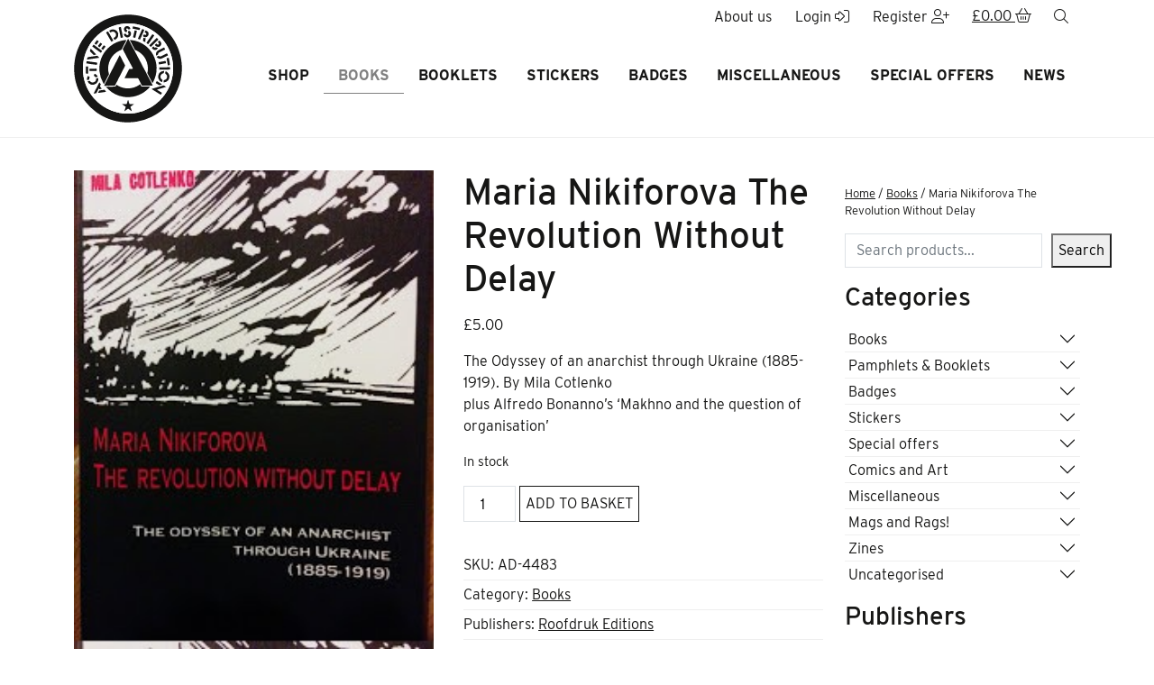

--- FILE ---
content_type: text/html; charset=UTF-8
request_url: https://www.activedistributionshop.org/product/maria-nikiforova-the-revolution-without-delay/
body_size: 27360
content:
<!DOCTYPE html>
<html lang="en-GB">
		<head>
	<meta charset="UTF-8">
    <meta http-equiv="X-UA-Compatible" content="IE=edge">
	<meta name="viewport" content="width=device-width, initial-scale=1, shrink-to-fit=no">
	<!-- HTML5 shim and Respond.js for IE8 support of HTML5 elements and media queries -->
    <!--[if lt IE 9]>
    <script src="https://oss.maxcdn.com/html5shiv/3.7.2/html5shiv.min.js"></script>
    <script src="https://oss.maxcdn.com/respond/1.4.2/respond.min.js"></script>
    <![endif]-->
    <meta name='robots' content='index, follow, max-image-preview:large, max-snippet:-1, max-video-preview:-1' />

	<!-- This site is optimized with the Yoast SEO plugin v26.8 - https://yoast.com/product/yoast-seo-wordpress/ -->
	<title>Maria Nikiforova The Revolution Without Delay - Active Distribution</title>
	<link rel="canonical" href="https://www.activedistributionshop.org/product/maria-nikiforova-the-revolution-without-delay/" />
	<meta property="og:locale" content="en_GB" />
	<meta property="og:type" content="article" />
	<meta property="og:title" content="Maria Nikiforova The Revolution Without Delay - Active Distribution" />
	<meta property="og:description" content="The Odyssey of an anarchist through Ukraine (1885-1919). By Mila Cotlenkoplus Alfredo Bonanno&#039;s &#039;Makhno and the question of organisation&#039;" />
	<meta property="og:url" content="https://www.activedistributionshop.org/product/maria-nikiforova-the-revolution-without-delay/" />
	<meta property="og:site_name" content="Active Distribution" />
	<meta property="article:modified_time" content="2025-12-04T07:59:26+00:00" />
	<meta property="og:image" content="https://www.activedistributionshop.org/wp-content/uploads/2023/06/5001.jpg" />
	<meta property="og:image:width" content="220" />
	<meta property="og:image:height" content="293" />
	<meta property="og:image:type" content="image/jpeg" />
	<meta name="twitter:card" content="summary_large_image" />
	<script type="application/ld+json" class="yoast-schema-graph">{"@context":"https://schema.org","@graph":[{"@type":"WebPage","@id":"https://www.activedistributionshop.org/product/maria-nikiforova-the-revolution-without-delay/","url":"https://www.activedistributionshop.org/product/maria-nikiforova-the-revolution-without-delay/","name":"Maria Nikiforova The Revolution Without Delay - Active Distribution","isPartOf":{"@id":"https://www.activedistributionshop.org/#website"},"primaryImageOfPage":{"@id":"https://www.activedistributionshop.org/product/maria-nikiforova-the-revolution-without-delay/#primaryimage"},"image":{"@id":"https://www.activedistributionshop.org/product/maria-nikiforova-the-revolution-without-delay/#primaryimage"},"thumbnailUrl":"https://www.activedistributionshop.org/wp-content/uploads/2023/06/5001.jpg","datePublished":"2023-06-23T09:48:08+00:00","dateModified":"2025-12-04T07:59:26+00:00","breadcrumb":{"@id":"https://www.activedistributionshop.org/product/maria-nikiforova-the-revolution-without-delay/#breadcrumb"},"inLanguage":"en-GB","potentialAction":[{"@type":"ReadAction","target":["https://www.activedistributionshop.org/product/maria-nikiforova-the-revolution-without-delay/"]}]},{"@type":"ImageObject","inLanguage":"en-GB","@id":"https://www.activedistributionshop.org/product/maria-nikiforova-the-revolution-without-delay/#primaryimage","url":"https://www.activedistributionshop.org/wp-content/uploads/2023/06/5001.jpg","contentUrl":"https://www.activedistributionshop.org/wp-content/uploads/2023/06/5001.jpg","width":220,"height":293},{"@type":"BreadcrumbList","@id":"https://www.activedistributionshop.org/product/maria-nikiforova-the-revolution-without-delay/#breadcrumb","itemListElement":[{"@type":"ListItem","position":1,"name":"Home","item":"https://www.activedistributionshop.org/"},{"@type":"ListItem","position":2,"name":"Shop","item":"https://www.activedistributionshop.org/shop/"},{"@type":"ListItem","position":3,"name":"Maria Nikiforova The Revolution Without Delay"}]},{"@type":"WebSite","@id":"https://www.activedistributionshop.org/#website","url":"https://www.activedistributionshop.org/","name":"Active Distribution","description":"Mailorder for all things anarchist","publisher":{"@id":"https://www.activedistributionshop.org/#organization"},"potentialAction":[{"@type":"SearchAction","target":{"@type":"EntryPoint","urlTemplate":"https://www.activedistributionshop.org/?s={search_term_string}"},"query-input":{"@type":"PropertyValueSpecification","valueRequired":true,"valueName":"search_term_string"}}],"inLanguage":"en-GB"},{"@type":"Organization","@id":"https://www.activedistributionshop.org/#organization","name":"Active Distribution","url":"https://www.activedistributionshop.org/","logo":{"@type":"ImageObject","inLanguage":"en-GB","@id":"https://www.activedistributionshop.org/#/schema/logo/image/","url":"https://www.activedistributionshop.org/wp-content/uploads/2023/10/Active_Master_logo-scaled.jpg","contentUrl":"https://www.activedistributionshop.org/wp-content/uploads/2023/10/Active_Master_logo-scaled.jpg","width":2307,"height":2560,"caption":"Active Distribution"},"image":{"@id":"https://www.activedistributionshop.org/#/schema/logo/image/"}}]}</script>
	<!-- / Yoast SEO plugin. -->


<link rel='dns-prefetch' href='//www.google.com' />
<link rel='dns-prefetch' href='//kit.fontawesome.com' />
<link rel='dns-prefetch' href='//use.typekit.net' />
<link rel="alternate" title="oEmbed (JSON)" type="application/json+oembed" href="https://www.activedistributionshop.org/wp-json/oembed/1.0/embed?url=https%3A%2F%2Fwww.activedistributionshop.org%2Fproduct%2Fmaria-nikiforova-the-revolution-without-delay%2F" />
<link rel="alternate" title="oEmbed (XML)" type="text/xml+oembed" href="https://www.activedistributionshop.org/wp-json/oembed/1.0/embed?url=https%3A%2F%2Fwww.activedistributionshop.org%2Fproduct%2Fmaria-nikiforova-the-revolution-without-delay%2F&#038;format=xml" />
<style id='wp-img-auto-sizes-contain-inline-css'>
img:is([sizes=auto i],[sizes^="auto," i]){contain-intrinsic-size:3000px 1500px}
/*# sourceURL=wp-img-auto-sizes-contain-inline-css */
</style>
<style id='wp-emoji-styles-inline-css'>

	img.wp-smiley, img.emoji {
		display: inline !important;
		border: none !important;
		box-shadow: none !important;
		height: 1em !important;
		width: 1em !important;
		margin: 0 0.07em !important;
		vertical-align: -0.1em !important;
		background: none !important;
		padding: 0 !important;
	}
/*# sourceURL=wp-emoji-styles-inline-css */
</style>
<style id='wp-block-library-inline-css'>
:root{--wp-block-synced-color:#7a00df;--wp-block-synced-color--rgb:122,0,223;--wp-bound-block-color:var(--wp-block-synced-color);--wp-editor-canvas-background:#ddd;--wp-admin-theme-color:#007cba;--wp-admin-theme-color--rgb:0,124,186;--wp-admin-theme-color-darker-10:#006ba1;--wp-admin-theme-color-darker-10--rgb:0,107,160.5;--wp-admin-theme-color-darker-20:#005a87;--wp-admin-theme-color-darker-20--rgb:0,90,135;--wp-admin-border-width-focus:2px}@media (min-resolution:192dpi){:root{--wp-admin-border-width-focus:1.5px}}.wp-element-button{cursor:pointer}:root .has-very-light-gray-background-color{background-color:#eee}:root .has-very-dark-gray-background-color{background-color:#313131}:root .has-very-light-gray-color{color:#eee}:root .has-very-dark-gray-color{color:#313131}:root .has-vivid-green-cyan-to-vivid-cyan-blue-gradient-background{background:linear-gradient(135deg,#00d084,#0693e3)}:root .has-purple-crush-gradient-background{background:linear-gradient(135deg,#34e2e4,#4721fb 50%,#ab1dfe)}:root .has-hazy-dawn-gradient-background{background:linear-gradient(135deg,#faaca8,#dad0ec)}:root .has-subdued-olive-gradient-background{background:linear-gradient(135deg,#fafae1,#67a671)}:root .has-atomic-cream-gradient-background{background:linear-gradient(135deg,#fdd79a,#004a59)}:root .has-nightshade-gradient-background{background:linear-gradient(135deg,#330968,#31cdcf)}:root .has-midnight-gradient-background{background:linear-gradient(135deg,#020381,#2874fc)}:root{--wp--preset--font-size--normal:16px;--wp--preset--font-size--huge:42px}.has-regular-font-size{font-size:1em}.has-larger-font-size{font-size:2.625em}.has-normal-font-size{font-size:var(--wp--preset--font-size--normal)}.has-huge-font-size{font-size:var(--wp--preset--font-size--huge)}.has-text-align-center{text-align:center}.has-text-align-left{text-align:left}.has-text-align-right{text-align:right}.has-fit-text{white-space:nowrap!important}#end-resizable-editor-section{display:none}.aligncenter{clear:both}.items-justified-left{justify-content:flex-start}.items-justified-center{justify-content:center}.items-justified-right{justify-content:flex-end}.items-justified-space-between{justify-content:space-between}.screen-reader-text{border:0;clip-path:inset(50%);height:1px;margin:-1px;overflow:hidden;padding:0;position:absolute;width:1px;word-wrap:normal!important}.screen-reader-text:focus{background-color:#ddd;clip-path:none;color:#444;display:block;font-size:1em;height:auto;left:5px;line-height:normal;padding:15px 23px 14px;text-decoration:none;top:5px;width:auto;z-index:100000}html :where(.has-border-color){border-style:solid}html :where([style*=border-top-color]){border-top-style:solid}html :where([style*=border-right-color]){border-right-style:solid}html :where([style*=border-bottom-color]){border-bottom-style:solid}html :where([style*=border-left-color]){border-left-style:solid}html :where([style*=border-width]){border-style:solid}html :where([style*=border-top-width]){border-top-style:solid}html :where([style*=border-right-width]){border-right-style:solid}html :where([style*=border-bottom-width]){border-bottom-style:solid}html :where([style*=border-left-width]){border-left-style:solid}html :where(img[class*=wp-image-]){height:auto;max-width:100%}:where(figure){margin:0 0 1em}html :where(.is-position-sticky){--wp-admin--admin-bar--position-offset:var(--wp-admin--admin-bar--height,0px)}@media screen and (max-width:600px){html :where(.is-position-sticky){--wp-admin--admin-bar--position-offset:0px}}

/*# sourceURL=wp-block-library-inline-css */
</style><style id='wp-block-search-inline-css'>
.wp-block-search__button{margin-left:10px;word-break:normal}.wp-block-search__button.has-icon{line-height:0}.wp-block-search__button svg{height:1.25em;min-height:24px;min-width:24px;width:1.25em;fill:currentColor;vertical-align:text-bottom}:where(.wp-block-search__button){border:1px solid #ccc;padding:6px 10px}.wp-block-search__inside-wrapper{display:flex;flex:auto;flex-wrap:nowrap;max-width:100%}.wp-block-search__label{width:100%}.wp-block-search.wp-block-search__button-only .wp-block-search__button{box-sizing:border-box;display:flex;flex-shrink:0;justify-content:center;margin-left:0;max-width:100%}.wp-block-search.wp-block-search__button-only .wp-block-search__inside-wrapper{min-width:0!important;transition-property:width}.wp-block-search.wp-block-search__button-only .wp-block-search__input{flex-basis:100%;transition-duration:.3s}.wp-block-search.wp-block-search__button-only.wp-block-search__searchfield-hidden,.wp-block-search.wp-block-search__button-only.wp-block-search__searchfield-hidden .wp-block-search__inside-wrapper{overflow:hidden}.wp-block-search.wp-block-search__button-only.wp-block-search__searchfield-hidden .wp-block-search__input{border-left-width:0!important;border-right-width:0!important;flex-basis:0;flex-grow:0;margin:0;min-width:0!important;padding-left:0!important;padding-right:0!important;width:0!important}:where(.wp-block-search__input){appearance:none;border:1px solid #949494;flex-grow:1;font-family:inherit;font-size:inherit;font-style:inherit;font-weight:inherit;letter-spacing:inherit;line-height:inherit;margin-left:0;margin-right:0;min-width:3rem;padding:8px;text-decoration:unset!important;text-transform:inherit}:where(.wp-block-search__button-inside .wp-block-search__inside-wrapper){background-color:#fff;border:1px solid #949494;box-sizing:border-box;padding:4px}:where(.wp-block-search__button-inside .wp-block-search__inside-wrapper) .wp-block-search__input{border:none;border-radius:0;padding:0 4px}:where(.wp-block-search__button-inside .wp-block-search__inside-wrapper) .wp-block-search__input:focus{outline:none}:where(.wp-block-search__button-inside .wp-block-search__inside-wrapper) :where(.wp-block-search__button){padding:4px 8px}.wp-block-search.aligncenter .wp-block-search__inside-wrapper{margin:auto}.wp-block[data-align=right] .wp-block-search.wp-block-search__button-only .wp-block-search__inside-wrapper{float:right}
/*# sourceURL=https://www.activedistributionshop.org/wp-includes/blocks/search/style.min.css */
</style>
<style id='global-styles-inline-css'>
:root{--wp--preset--aspect-ratio--square: 1;--wp--preset--aspect-ratio--4-3: 4/3;--wp--preset--aspect-ratio--3-4: 3/4;--wp--preset--aspect-ratio--3-2: 3/2;--wp--preset--aspect-ratio--2-3: 2/3;--wp--preset--aspect-ratio--16-9: 16/9;--wp--preset--aspect-ratio--9-16: 9/16;--wp--preset--color--black: #000000;--wp--preset--color--cyan-bluish-gray: #abb8c3;--wp--preset--color--white: #ffffff;--wp--preset--color--pale-pink: #f78da7;--wp--preset--color--vivid-red: #cf2e2e;--wp--preset--color--luminous-vivid-orange: #ff6900;--wp--preset--color--luminous-vivid-amber: #fcb900;--wp--preset--color--light-green-cyan: #7bdcb5;--wp--preset--color--vivid-green-cyan: #00d084;--wp--preset--color--pale-cyan-blue: #8ed1fc;--wp--preset--color--vivid-cyan-blue: #0693e3;--wp--preset--color--vivid-purple: #9b51e0;--wp--preset--gradient--vivid-cyan-blue-to-vivid-purple: linear-gradient(135deg,rgb(6,147,227) 0%,rgb(155,81,224) 100%);--wp--preset--gradient--light-green-cyan-to-vivid-green-cyan: linear-gradient(135deg,rgb(122,220,180) 0%,rgb(0,208,130) 100%);--wp--preset--gradient--luminous-vivid-amber-to-luminous-vivid-orange: linear-gradient(135deg,rgb(252,185,0) 0%,rgb(255,105,0) 100%);--wp--preset--gradient--luminous-vivid-orange-to-vivid-red: linear-gradient(135deg,rgb(255,105,0) 0%,rgb(207,46,46) 100%);--wp--preset--gradient--very-light-gray-to-cyan-bluish-gray: linear-gradient(135deg,rgb(238,238,238) 0%,rgb(169,184,195) 100%);--wp--preset--gradient--cool-to-warm-spectrum: linear-gradient(135deg,rgb(74,234,220) 0%,rgb(151,120,209) 20%,rgb(207,42,186) 40%,rgb(238,44,130) 60%,rgb(251,105,98) 80%,rgb(254,248,76) 100%);--wp--preset--gradient--blush-light-purple: linear-gradient(135deg,rgb(255,206,236) 0%,rgb(152,150,240) 100%);--wp--preset--gradient--blush-bordeaux: linear-gradient(135deg,rgb(254,205,165) 0%,rgb(254,45,45) 50%,rgb(107,0,62) 100%);--wp--preset--gradient--luminous-dusk: linear-gradient(135deg,rgb(255,203,112) 0%,rgb(199,81,192) 50%,rgb(65,88,208) 100%);--wp--preset--gradient--pale-ocean: linear-gradient(135deg,rgb(255,245,203) 0%,rgb(182,227,212) 50%,rgb(51,167,181) 100%);--wp--preset--gradient--electric-grass: linear-gradient(135deg,rgb(202,248,128) 0%,rgb(113,206,126) 100%);--wp--preset--gradient--midnight: linear-gradient(135deg,rgb(2,3,129) 0%,rgb(40,116,252) 100%);--wp--preset--font-size--small: 13px;--wp--preset--font-size--medium: 20px;--wp--preset--font-size--large: 36px;--wp--preset--font-size--x-large: 42px;--wp--preset--spacing--20: 0.44rem;--wp--preset--spacing--30: 0.67rem;--wp--preset--spacing--40: 1rem;--wp--preset--spacing--50: 1.5rem;--wp--preset--spacing--60: 2.25rem;--wp--preset--spacing--70: 3.38rem;--wp--preset--spacing--80: 5.06rem;--wp--preset--shadow--natural: 6px 6px 9px rgba(0, 0, 0, 0.2);--wp--preset--shadow--deep: 12px 12px 50px rgba(0, 0, 0, 0.4);--wp--preset--shadow--sharp: 6px 6px 0px rgba(0, 0, 0, 0.2);--wp--preset--shadow--outlined: 6px 6px 0px -3px rgb(255, 255, 255), 6px 6px rgb(0, 0, 0);--wp--preset--shadow--crisp: 6px 6px 0px rgb(0, 0, 0);}:where(.is-layout-flex){gap: 0.5em;}:where(.is-layout-grid){gap: 0.5em;}body .is-layout-flex{display: flex;}.is-layout-flex{flex-wrap: wrap;align-items: center;}.is-layout-flex > :is(*, div){margin: 0;}body .is-layout-grid{display: grid;}.is-layout-grid > :is(*, div){margin: 0;}:where(.wp-block-columns.is-layout-flex){gap: 2em;}:where(.wp-block-columns.is-layout-grid){gap: 2em;}:where(.wp-block-post-template.is-layout-flex){gap: 1.25em;}:where(.wp-block-post-template.is-layout-grid){gap: 1.25em;}.has-black-color{color: var(--wp--preset--color--black) !important;}.has-cyan-bluish-gray-color{color: var(--wp--preset--color--cyan-bluish-gray) !important;}.has-white-color{color: var(--wp--preset--color--white) !important;}.has-pale-pink-color{color: var(--wp--preset--color--pale-pink) !important;}.has-vivid-red-color{color: var(--wp--preset--color--vivid-red) !important;}.has-luminous-vivid-orange-color{color: var(--wp--preset--color--luminous-vivid-orange) !important;}.has-luminous-vivid-amber-color{color: var(--wp--preset--color--luminous-vivid-amber) !important;}.has-light-green-cyan-color{color: var(--wp--preset--color--light-green-cyan) !important;}.has-vivid-green-cyan-color{color: var(--wp--preset--color--vivid-green-cyan) !important;}.has-pale-cyan-blue-color{color: var(--wp--preset--color--pale-cyan-blue) !important;}.has-vivid-cyan-blue-color{color: var(--wp--preset--color--vivid-cyan-blue) !important;}.has-vivid-purple-color{color: var(--wp--preset--color--vivid-purple) !important;}.has-black-background-color{background-color: var(--wp--preset--color--black) !important;}.has-cyan-bluish-gray-background-color{background-color: var(--wp--preset--color--cyan-bluish-gray) !important;}.has-white-background-color{background-color: var(--wp--preset--color--white) !important;}.has-pale-pink-background-color{background-color: var(--wp--preset--color--pale-pink) !important;}.has-vivid-red-background-color{background-color: var(--wp--preset--color--vivid-red) !important;}.has-luminous-vivid-orange-background-color{background-color: var(--wp--preset--color--luminous-vivid-orange) !important;}.has-luminous-vivid-amber-background-color{background-color: var(--wp--preset--color--luminous-vivid-amber) !important;}.has-light-green-cyan-background-color{background-color: var(--wp--preset--color--light-green-cyan) !important;}.has-vivid-green-cyan-background-color{background-color: var(--wp--preset--color--vivid-green-cyan) !important;}.has-pale-cyan-blue-background-color{background-color: var(--wp--preset--color--pale-cyan-blue) !important;}.has-vivid-cyan-blue-background-color{background-color: var(--wp--preset--color--vivid-cyan-blue) !important;}.has-vivid-purple-background-color{background-color: var(--wp--preset--color--vivid-purple) !important;}.has-black-border-color{border-color: var(--wp--preset--color--black) !important;}.has-cyan-bluish-gray-border-color{border-color: var(--wp--preset--color--cyan-bluish-gray) !important;}.has-white-border-color{border-color: var(--wp--preset--color--white) !important;}.has-pale-pink-border-color{border-color: var(--wp--preset--color--pale-pink) !important;}.has-vivid-red-border-color{border-color: var(--wp--preset--color--vivid-red) !important;}.has-luminous-vivid-orange-border-color{border-color: var(--wp--preset--color--luminous-vivid-orange) !important;}.has-luminous-vivid-amber-border-color{border-color: var(--wp--preset--color--luminous-vivid-amber) !important;}.has-light-green-cyan-border-color{border-color: var(--wp--preset--color--light-green-cyan) !important;}.has-vivid-green-cyan-border-color{border-color: var(--wp--preset--color--vivid-green-cyan) !important;}.has-pale-cyan-blue-border-color{border-color: var(--wp--preset--color--pale-cyan-blue) !important;}.has-vivid-cyan-blue-border-color{border-color: var(--wp--preset--color--vivid-cyan-blue) !important;}.has-vivid-purple-border-color{border-color: var(--wp--preset--color--vivid-purple) !important;}.has-vivid-cyan-blue-to-vivid-purple-gradient-background{background: var(--wp--preset--gradient--vivid-cyan-blue-to-vivid-purple) !important;}.has-light-green-cyan-to-vivid-green-cyan-gradient-background{background: var(--wp--preset--gradient--light-green-cyan-to-vivid-green-cyan) !important;}.has-luminous-vivid-amber-to-luminous-vivid-orange-gradient-background{background: var(--wp--preset--gradient--luminous-vivid-amber-to-luminous-vivid-orange) !important;}.has-luminous-vivid-orange-to-vivid-red-gradient-background{background: var(--wp--preset--gradient--luminous-vivid-orange-to-vivid-red) !important;}.has-very-light-gray-to-cyan-bluish-gray-gradient-background{background: var(--wp--preset--gradient--very-light-gray-to-cyan-bluish-gray) !important;}.has-cool-to-warm-spectrum-gradient-background{background: var(--wp--preset--gradient--cool-to-warm-spectrum) !important;}.has-blush-light-purple-gradient-background{background: var(--wp--preset--gradient--blush-light-purple) !important;}.has-blush-bordeaux-gradient-background{background: var(--wp--preset--gradient--blush-bordeaux) !important;}.has-luminous-dusk-gradient-background{background: var(--wp--preset--gradient--luminous-dusk) !important;}.has-pale-ocean-gradient-background{background: var(--wp--preset--gradient--pale-ocean) !important;}.has-electric-grass-gradient-background{background: var(--wp--preset--gradient--electric-grass) !important;}.has-midnight-gradient-background{background: var(--wp--preset--gradient--midnight) !important;}.has-small-font-size{font-size: var(--wp--preset--font-size--small) !important;}.has-medium-font-size{font-size: var(--wp--preset--font-size--medium) !important;}.has-large-font-size{font-size: var(--wp--preset--font-size--large) !important;}.has-x-large-font-size{font-size: var(--wp--preset--font-size--x-large) !important;}
/*# sourceURL=global-styles-inline-css */
</style>

<style id='classic-theme-styles-inline-css'>
/*! This file is auto-generated */
.wp-block-button__link{color:#fff;background-color:#32373c;border-radius:9999px;box-shadow:none;text-decoration:none;padding:calc(.667em + 2px) calc(1.333em + 2px);font-size:1.125em}.wp-block-file__button{background:#32373c;color:#fff;text-decoration:none}
/*# sourceURL=/wp-includes/css/classic-themes.min.css */
</style>
<link rel='stylesheet' id='woocommerce-layout-css' href='https://www.activedistributionshop.org/wp-content/plugins/woocommerce/assets/css/woocommerce-layout.css?ver=10.4.3' media='all' />
<link rel='stylesheet' id='woocommerce-smallscreen-css' href='https://www.activedistributionshop.org/wp-content/plugins/woocommerce/assets/css/woocommerce-smallscreen.css?ver=10.4.3' media='only screen and (max-width: 768px)' />
<link rel='stylesheet' id='woocommerce-general-css' href='https://www.activedistributionshop.org/wp-content/plugins/woocommerce/assets/css/woocommerce.css?ver=10.4.3' media='all' />
<style id='woocommerce-inline-inline-css'>
.woocommerce form .form-row .required { visibility: visible; }
/*# sourceURL=woocommerce-inline-inline-css */
</style>
<link rel='stylesheet' id='wt-woocommerce-related-products-css' href='https://www.activedistributionshop.org/wp-content/plugins/wt-woocommerce-related-products/public/css/custom-related-products-public.css?ver=1.7.6' media='all' />
<link rel='stylesheet' id='woonp-frontend-css' href='https://www.activedistributionshop.org/wp-content/plugins/wpc-name-your-price/assets/css/frontend.css?ver=2.2.1' media='all' />
<link rel='stylesheet' id='brands-styles-css' href='https://www.activedistributionshop.org/wp-content/plugins/woocommerce/assets/css/brands.css?ver=10.4.3' media='all' />
<link rel='stylesheet' id='docandtee-style-css' href='https://www.activedistributionshop.org/wp-content/themes/active-docandtee-bs2/dist/site.css?ver=202310311104' media='all' />
<link rel='stylesheet' id='typekit-css' href='https://use.typekit.net/gmh0sje.css?ver=202310311104' media='all' />
<script src="https://www.activedistributionshop.org/wp-includes/js/jquery/jquery.min.js?ver=3.7.1" id="jquery-core-js"></script>
<script src="https://www.activedistributionshop.org/wp-includes/js/jquery/jquery-migrate.min.js?ver=3.4.1" id="jquery-migrate-js"></script>
<script src="https://www.activedistributionshop.org/wp-content/plugins/woocommerce/assets/js/jquery-blockui/jquery.blockUI.min.js?ver=2.7.0-wc.10.4.3" id="wc-jquery-blockui-js" defer data-wp-strategy="defer"></script>
<script id="wc-add-to-cart-js-extra">
var wc_add_to_cart_params = {"ajax_url":"/wp-admin/admin-ajax.php","wc_ajax_url":"/?wc-ajax=%%endpoint%%","i18n_view_cart":"View basket","cart_url":"https://www.activedistributionshop.org/basket/","is_cart":"","cart_redirect_after_add":"no"};
//# sourceURL=wc-add-to-cart-js-extra
</script>
<script src="https://www.activedistributionshop.org/wp-content/plugins/woocommerce/assets/js/frontend/add-to-cart.min.js?ver=10.4.3" id="wc-add-to-cart-js" defer data-wp-strategy="defer"></script>
<script id="wc-single-product-js-extra">
var wc_single_product_params = {"i18n_required_rating_text":"Please select a rating","i18n_rating_options":["1 of 5 stars","2 of 5 stars","3 of 5 stars","4 of 5 stars","5 of 5 stars"],"i18n_product_gallery_trigger_text":"View full-screen image gallery","review_rating_required":"yes","flexslider":{"rtl":false,"animation":"slide","smoothHeight":true,"directionNav":false,"controlNav":"thumbnails","slideshow":false,"animationSpeed":500,"animationLoop":false,"allowOneSlide":false},"zoom_enabled":"","zoom_options":[],"photoswipe_enabled":"","photoswipe_options":{"shareEl":false,"closeOnScroll":false,"history":false,"hideAnimationDuration":0,"showAnimationDuration":0},"flexslider_enabled":""};
//# sourceURL=wc-single-product-js-extra
</script>
<script src="https://www.activedistributionshop.org/wp-content/plugins/woocommerce/assets/js/frontend/single-product.min.js?ver=10.4.3" id="wc-single-product-js" defer data-wp-strategy="defer"></script>
<script src="https://www.activedistributionshop.org/wp-content/plugins/woocommerce/assets/js/js-cookie/js.cookie.min.js?ver=2.1.4-wc.10.4.3" id="wc-js-cookie-js" defer data-wp-strategy="defer"></script>
<script id="woocommerce-js-extra">
var woocommerce_params = {"ajax_url":"/wp-admin/admin-ajax.php","wc_ajax_url":"/?wc-ajax=%%endpoint%%","i18n_password_show":"Show password","i18n_password_hide":"Hide password"};
//# sourceURL=woocommerce-js-extra
</script>
<script src="https://www.activedistributionshop.org/wp-content/plugins/woocommerce/assets/js/frontend/woocommerce.min.js?ver=10.4.3" id="woocommerce-js" defer data-wp-strategy="defer"></script>
<script src="https://www.activedistributionshop.org/wp-content/plugins/wt-woocommerce-related-products/public/js/custom-related-products-public.js?ver=1.7.6" id="wt-woocommerce-related-products-js"></script>
<script src="https://kit.fontawesome.com/1a13b3d0c8.js?ver=202310311104" id="font-awesome-js"></script>
<link rel="https://api.w.org/" href="https://www.activedistributionshop.org/wp-json/" /><link rel="alternate" title="JSON" type="application/json" href="https://www.activedistributionshop.org/wp-json/wp/v2/product/3774" /><link rel="EditURI" type="application/rsd+xml" title="RSD" href="https://www.activedistributionshop.org/xmlrpc.php?rsd" />

<link rel='shortlink' href='https://www.activedistributionshop.org/?p=3774' />
<meta name="generator" content="performance-lab 4.0.1; plugins: ">
<meta name="pinterest-rich-pin" content="false" />	<noscript><style>.woocommerce-product-gallery{ opacity: 1 !important; }</style></noscript>
	<link rel="icon" href="https://www.activedistributionshop.org/wp-content/uploads/2023/10/cropped-Active_Master_logo-scaled-1-32x32.jpg" sizes="32x32" />
<link rel="icon" href="https://www.activedistributionshop.org/wp-content/uploads/2023/10/cropped-Active_Master_logo-scaled-1-192x192.jpg" sizes="192x192" />
<link rel="apple-touch-icon" href="https://www.activedistributionshop.org/wp-content/uploads/2023/10/cropped-Active_Master_logo-scaled-1-180x180.jpg" />
<meta name="msapplication-TileImage" content="https://www.activedistributionshop.org/wp-content/uploads/2023/10/cropped-Active_Master_logo-scaled-1-270x270.jpg" />
<link rel='stylesheet' id='wc-blocks-style-css' href='https://www.activedistributionshop.org/wp-content/plugins/woocommerce/assets/client/blocks/wc-blocks.css?ver=wc-10.4.3' media='all' />
<link rel='stylesheet' id='wc-blocks-style-breadcrumbs-css' href='https://www.activedistributionshop.org/wp-content/plugins/woocommerce/assets/client/blocks/breadcrumbs.css?ver=wc-10.4.3' media='all' />
</head>	<body class="wp-singular product-template-default single single-product postid-3774 wp-embed-responsive wp-theme-active-docandtee-bs2 theme-active-docandtee-bs2 woocommerce woocommerce-page woocommerce-no-js" itemscope itemtype="http://schema.org/WebPage">
		<!--[if IE]>
		<div class="alert alert-warning">
		You are using an <strong>outdated</strong> browser. Please <a href="http://browsehappy.com/">upgrade your browser</a> to improve your experience.		</div>
		<![endif]-->

		<div id="fader" class="d-flex align-items-center justify-content-center"></div>
		<a href="#main" class="sr-only">Skip to Main Content</a>
		
		<header class="site-header sticky-top z-5 ">
			<div class="mobile-menu d-lg-none w-100">
	<nav class="p-5" aria-label="Main Navigation"><div id="MobileNav" class="mobile-nav"><ul id="menu-main-menu" class="nav flex-column"><li itemscope="itemscope" itemtype="https://www.schema.org/SiteNavigationElement" id="menu-item-226" class="menu-item menu-item-type-post_type menu-item-object-page current_page_parent menu-item-226 nav-item"><a title="Shop" href="https://www.activedistributionshop.org/shop/" class="nav-link nice-hover nice-bottom position-relative">Shop</a></li>
<li itemscope="itemscope" itemtype="https://www.schema.org/SiteNavigationElement" id="menu-item-5448" class="menu-item menu-item-type-taxonomy menu-item-object-product_cat current-product-ancestor current-menu-parent current-product-parent active menu-item-5448 nav-item"><a title="Books" href="https://www.activedistributionshop.org/product-category/books/" class="nav-link nice-hover nice-bottom position-relative">Books</a></li>
<li itemscope="itemscope" itemtype="https://www.schema.org/SiteNavigationElement" id="menu-item-5449" class="menu-item menu-item-type-taxonomy menu-item-object-product_cat menu-item-5449 nav-item"><a title="Booklets" href="https://www.activedistributionshop.org/product-category/pamphlets-booklets/" class="nav-link nice-hover nice-bottom position-relative">Booklets</a></li>
<li itemscope="itemscope" itemtype="https://www.schema.org/SiteNavigationElement" id="menu-item-5450" class="menu-item menu-item-type-taxonomy menu-item-object-product_cat menu-item-5450 nav-item"><a title="Stickers" href="https://www.activedistributionshop.org/product-category/stickers/" class="nav-link nice-hover nice-bottom position-relative">Stickers</a></li>
<li itemscope="itemscope" itemtype="https://www.schema.org/SiteNavigationElement" id="menu-item-5451" class="menu-item menu-item-type-taxonomy menu-item-object-product_cat menu-item-5451 nav-item"><a title="Badges" href="https://www.activedistributionshop.org/product-category/badges/" class="nav-link nice-hover nice-bottom position-relative">Badges</a></li>
<li itemscope="itemscope" itemtype="https://www.schema.org/SiteNavigationElement" id="menu-item-5452" class="menu-item menu-item-type-taxonomy menu-item-object-product_cat menu-item-5452 nav-item"><a title="Miscellaneous" href="https://www.activedistributionshop.org/product-category/miscellaneous/" class="nav-link nice-hover nice-bottom position-relative">Miscellaneous</a></li>
<li itemscope="itemscope" itemtype="https://www.schema.org/SiteNavigationElement" id="menu-item-5453" class="menu-item menu-item-type-taxonomy menu-item-object-product_cat menu-item-5453 nav-item"><a title="Special offers" href="https://www.activedistributionshop.org/product-category/special-offers/" class="nav-link nice-hover nice-bottom position-relative">Special offers</a></li>
<li itemscope="itemscope" itemtype="https://www.schema.org/SiteNavigationElement" id="menu-item-5643" class="menu-item menu-item-type-post_type menu-item-object-page menu-item-5643 nav-item"><a title="News" href="https://www.activedistributionshop.org/news-events/" class="nav-link nice-hover nice-bottom position-relative">News</a></li>
</ul></div></nav></div>

<div class="collapse" id="searchFormCollapse">
	<div class="bg-light py-3 d-flex justify-content-end">
		<form class="form-inline" action="https://www.activedistributionshop.org/" method="get" role="search">
	<div class="input-group">
		<label for="searchField" class="sr-only">Search for</label>
		<input type="search" class="search-field form-control border-0 rounded-0 rounded-start" id="searchField" placeholder="Search..." value="" name="s" />
		<div class="input-group-append">
			<button type="submit" class="btn btn-primary rounded-0 rounded-end"><i class="fal fa-search"></i><span class="sr-only">search</span></button>
		</div>
	</div>
</form>	</div>
</div>

<div class="top-bar w-100 d-flex justify-content-between d-lg-none px-3 bg-white border-bottom">
	<div class="login-btns d-flex">
    <a href="https://www.activedistributionshop.org/about-us/" class="btn btn-link no-underline d-none d-md-block" role="button" aria-label="About us">About us</i></a>
            <a href="https://www.activedistributionshop.org/my-account/" class="btn btn-link no-underline" role="button" aria-label="Login">Login <i class="fa-light fa-right-to-bracket"></i></a>
        <a href="https://www.activedistributionshop.org/my-account/" class="btn btn-link no-underline" role="button" aria-label="Register">Register <i class="fal fa-user-plus"></i></a>
        <a href="https://www.activedistributionshop.org/basket/" class="btn btn-link border-0" role="button" aria-label="Shopping basket"><span class="basket-amount"><span class="woocommerce-Price-amount amount"><bdi><span class="woocommerce-Price-currencySymbol">&pound;</span>0.00</bdi></span></span> <i class="fa-light fa-basket-shopping"></i></a>
</div>

<div class="search-btn">
    <button class="btn btn-link search-toggle" type="button" data-bs-toggle="collapse" data-bs-target="#searchFormCollapse" aria-expanded="false" aria-controls="searchFormCollapse">
        <i class="fal fa-search"></i><span class="sr-only">search</span>
    </button>
</div></div>

<div class="main-header border-bottom border-light bg-white">
	<div class="container">
		<div class="row">
			
			<div class="col-2 main-logo py-3">
				<a href="https://www.activedistributionshop.org/" rel="home" itemprop="url" aria-label="go to home page">
					<img class="site-logo img-fluid" src="https://www.activedistributionshop.org/wp-content/themes/active-docandtee-bs2/dist/images/active-distribution-logo.svg" alt="Active Distribution">
				</a>
			</div>

			<div class="col-10 d-none d-lg-flex flex-column align-items-end justify-content-between">

				<div class="top-bar w-100 d-flex justify-content-end mb-2">
					<div class="login-btns d-flex">
    <a href="https://www.activedistributionshop.org/about-us/" class="btn btn-link no-underline d-none d-md-block" role="button" aria-label="About us">About us</i></a>
            <a href="https://www.activedistributionshop.org/my-account/" class="btn btn-link no-underline" role="button" aria-label="Login">Login <i class="fa-light fa-right-to-bracket"></i></a>
        <a href="https://www.activedistributionshop.org/my-account/" class="btn btn-link no-underline" role="button" aria-label="Register">Register <i class="fal fa-user-plus"></i></a>
        <a href="https://www.activedistributionshop.org/basket/" class="btn btn-link border-0" role="button" aria-label="Shopping basket"><span class="basket-amount"><span class="woocommerce-Price-amount amount"><bdi><span class="woocommerce-Price-currencySymbol">&pound;</span>0.00</bdi></span></span> <i class="fa-light fa-basket-shopping"></i></a>
</div>

<div class="search-btn">
    <button class="btn btn-link search-toggle" type="button" data-bs-toggle="collapse" data-bs-target="#searchFormCollapse" aria-expanded="false" aria-controls="searchFormCollapse">
        <i class="fal fa-search"></i><span class="sr-only">search</span>
    </button>
</div>				</div>

				<div class="main-header-menu mb-5">
					<nav class="w-100" aria-label="Main Navigation"><div id="MainNav" class="main-nav"><ul id="menu-main-menu-1" class="nav"><li itemscope="itemscope" itemtype="https://www.schema.org/SiteNavigationElement" class="menu-item menu-item-type-post_type menu-item-object-page current_page_parent menu-item-226 nav-item"><a title="Shop" href="https://www.activedistributionshop.org/shop/" class="nav-link nice-hover nice-bottom position-relative">Shop</a></li>
<li itemscope="itemscope" itemtype="https://www.schema.org/SiteNavigationElement" class="menu-item menu-item-type-taxonomy menu-item-object-product_cat current-product-ancestor current-menu-parent current-product-parent active menu-item-5448 nav-item"><a title="Books" href="https://www.activedistributionshop.org/product-category/books/" class="nav-link nice-hover nice-bottom position-relative">Books</a></li>
<li itemscope="itemscope" itemtype="https://www.schema.org/SiteNavigationElement" class="menu-item menu-item-type-taxonomy menu-item-object-product_cat menu-item-5449 nav-item"><a title="Booklets" href="https://www.activedistributionshop.org/product-category/pamphlets-booklets/" class="nav-link nice-hover nice-bottom position-relative">Booklets</a></li>
<li itemscope="itemscope" itemtype="https://www.schema.org/SiteNavigationElement" class="menu-item menu-item-type-taxonomy menu-item-object-product_cat menu-item-5450 nav-item"><a title="Stickers" href="https://www.activedistributionshop.org/product-category/stickers/" class="nav-link nice-hover nice-bottom position-relative">Stickers</a></li>
<li itemscope="itemscope" itemtype="https://www.schema.org/SiteNavigationElement" class="menu-item menu-item-type-taxonomy menu-item-object-product_cat menu-item-5451 nav-item"><a title="Badges" href="https://www.activedistributionshop.org/product-category/badges/" class="nav-link nice-hover nice-bottom position-relative">Badges</a></li>
<li itemscope="itemscope" itemtype="https://www.schema.org/SiteNavigationElement" class="menu-item menu-item-type-taxonomy menu-item-object-product_cat menu-item-5452 nav-item"><a title="Miscellaneous" href="https://www.activedistributionshop.org/product-category/miscellaneous/" class="nav-link nice-hover nice-bottom position-relative">Miscellaneous</a></li>
<li itemscope="itemscope" itemtype="https://www.schema.org/SiteNavigationElement" class="menu-item menu-item-type-taxonomy menu-item-object-product_cat menu-item-5453 nav-item"><a title="Special offers" href="https://www.activedistributionshop.org/product-category/special-offers/" class="nav-link nice-hover nice-bottom position-relative">Special offers</a></li>
<li itemscope="itemscope" itemtype="https://www.schema.org/SiteNavigationElement" class="menu-item menu-item-type-post_type menu-item-object-page menu-item-5643 nav-item"><a title="News" href="https://www.activedistributionshop.org/news-events/" class="nav-link nice-hover nice-bottom position-relative">News</a></li>
</ul></div></nav>				</div>

			</div>
			
			
			
			<div class="col header-right text-right d-flex d-lg-none align-items-center justify-content-end">
				<button class="hamburger hamburger--spring position-relative z-top" type="button" aria-label="Menu">
					<span class="hamburger-box">
						<span class="hamburger-inner"></span>
					</span>
					<span class="hamburger-label sr-only">Menu</span>
				</button>
			</div>

		</div>
	</div>
</div>
		</header>
		
		<main id="main" class="main product-container overflow-hidden" role="document">
			<article id="post-3774" class="post-3774 product type-product status-publish has-post-thumbnail product_brand-roofdruk-editions product_cat-books first instock shipping-taxable purchasable product-type-simple" itemscope itemtype="https://schema.org/Product">
    <section class="page-content pad-bottom pad-top" itemprop="mainEntityOfPage">
        <div class="container">
            <div class="row justify-content-center g-4">
                <div class="col-12 col-md-8 col-lg-9">
                    <div class="entry-content">
                        <div class="woocommerce-notices-wrapper"></div><div id="product-3774" class="product type-product post-3774 status-publish instock product_cat-books has-post-thumbnail shipping-taxable purchasable product-type-simple">

	<div class="woocommerce-product-gallery woocommerce-product-gallery--with-images woocommerce-product-gallery--columns-4 images" data-columns="4" style="opacity: 0; transition: opacity .25s ease-in-out;">
	<div class="woocommerce-product-gallery__wrapper">
		<div data-thumb="https://www.activedistributionshop.org/wp-content/uploads/2023/06/5001-100x100.jpg" data-thumb-alt="Maria Nikiforova The Revolution Without Delay" data-thumb-srcset=""  data-thumb-sizes="100px" class="woocommerce-product-gallery__image"><a href="https://www.activedistributionshop.org/wp-content/uploads/2023/06/5001.jpg"><img width="220" height="293" src="https://www.activedistributionshop.org/wp-content/uploads/2023/06/5001.jpg" class="wp-post-image" alt="Maria Nikiforova The Revolution Without Delay" data-caption="" data-src="https://www.activedistributionshop.org/wp-content/uploads/2023/06/5001.jpg" data-large_image="https://www.activedistributionshop.org/wp-content/uploads/2023/06/5001.jpg" data-large_image_width="220" data-large_image_height="293" decoding="async" fetchpriority="high" /></a></div>	</div>
</div>

	<div class="summary entry-summary">
		<h1 class="product_title entry-title">Maria Nikiforova The Revolution Without Delay</h1><p class="price"><span class="woocommerce-Price-amount amount"><bdi><span class="woocommerce-Price-currencySymbol">&pound;</span>5.00</bdi></span></p>
<div class="woocommerce-product-details__short-description">
	<p>The Odyssey of an anarchist through Ukraine (1885-1919). By Mila Cotlenko<br />plus Alfredo Bonanno&#8217;s &#8216;Makhno and the question of organisation&#8217;</p>
<p></p>
</div>
<p class="stock in-stock">In stock</p>

	
	<form class="cart" action="https://www.activedistributionshop.org/product/maria-nikiforova-the-revolution-without-delay/" method="post" enctype='multipart/form-data'>
		
		<div class="quantity">
		<label class="screen-reader-text" for="quantity_69722a2d57c22">Maria Nikiforova The Revolution Without Delay quantity</label>
	<input
		type="number"
				id="quantity_69722a2d57c22"
		class="input-text qty text"
		name="quantity"
		value="1"
		aria-label="Product quantity"
				min="1"
					max="5"
							step="1"
			placeholder=""
			inputmode="numeric"
			autocomplete="off"
			/>
	</div>

		<button type="submit" name="add-to-cart" value="3774" class="single_add_to_cart_button button alt">Add to basket</button>

			</form>

	
<div id="ppcp-recaptcha-v2-container" style="margin:20px 0;"></div><div class="product_meta">

	
	
		<span class="sku_wrapper">SKU: <span class="sku">AD-4483</span></span>

	
	<span class="posted_in">Category: <a href="https://www.activedistributionshop.org/product-category/books/" rel="tag">Books</a></span>
	
	 <span class="posted_in">Publishers: <a href="https://www.activedistributionshop.org/publisher/roofdruk-editions/" rel="tag">Roofdruk Editions</a></span>
</div>
	</div>

	
	<div class="woocommerce-tabs wc-tabs-wrapper">
		<ul class="tabs wc-tabs" role="tablist">
							<li role="presentation" class="description_tab" id="tab-title-description">
					<a href="#tab-description" role="tab" aria-controls="tab-description">
						Description					</a>
				</li>
							<li role="presentation" class="additional_information_tab" id="tab-title-additional_information">
					<a href="#tab-additional_information" role="tab" aria-controls="tab-additional_information">
						Additional information					</a>
				</li>
					</ul>
					<div class="woocommerce-Tabs-panel woocommerce-Tabs-panel--description panel entry-content wc-tab" id="tab-description" role="tabpanel" aria-labelledby="tab-title-description">
				
	<h2>Description</h2>

<p>Without painting her as some Joan of Arc of Anarchy, this is the story of the anarchist partisan in the Ukraine who influenced the Makhnovist revolt.</p>
<p>Addressing the always relevant questions around the conflict between waging war and creating revolution, creating a common front, and where revolution falls short.</p>
<p>Printed by roofdruk editions</p>
			</div>
					<div class="woocommerce-Tabs-panel woocommerce-Tabs-panel--additional_information panel entry-content wc-tab" id="tab-additional_information" role="tabpanel" aria-labelledby="tab-title-additional_information">
				
	<h2>Additional information</h2>

<table class="woocommerce-product-attributes shop_attributes" aria-label="Product Details">
			<tr class="woocommerce-product-attributes-item woocommerce-product-attributes-item--weight">
			<th class="woocommerce-product-attributes-item__label" scope="row">Weight</th>
			<td class="woocommerce-product-attributes-item__value">0.200000 kg</td>
		</tr>
	</table>
			</div>
		
			</div>


	<section class="related products wt-related-products" style="opacity: 0; transition: opacity 0.2s ease;">

        <h2 class='wt-crp-heading'>Related Products </h2><div class="row w-100 my-4 g-4">
<div class="col-6 col-lg-4 col-xl-3 d-flex">
	<div class="card product product-card border-0 align-items-stretch w-100 bg-transparent" data-aos="fade-up" data-aos-duration="750">
		<div class="ratio ratio-7x10 overflow-hidden position-relative w-100 bg-white" data-aos="fade-in" data-aos-duration="500">
		<a href="https://www.activedistributionshop.org/product/disaster-nationalism/" aria-label="Link to read full article" itemprop="url" class="h-100 w-100 position-absolute d-flex align-items-center overflow-hidden bg-light p-2">
			<img width="462" height="679" src="https://www.activedistributionshop.org/wp-content/uploads/2026/01/Screenshot-from-2026-01-03-13-52-25.png" class="cover-img card-img-top wp-post-image" alt="" data-aos="fade-in" data-aos-duration="500" decoding="async" srcset="https://www.activedistributionshop.org/wp-content/uploads/2026/01/Screenshot-from-2026-01-03-13-52-25.png 462w, https://www.activedistributionshop.org/wp-content/uploads/2026/01/Screenshot-from-2026-01-03-13-52-25-204x300.png 204w, https://www.activedistributionshop.org/wp-content/uploads/2026/01/Screenshot-from-2026-01-03-13-52-25-300x441.png 300w" sizes="462px" />		</a>
			</div>
		<div class="card-body d-flex flex-column align-items-center justify-content-between">
        <h3 class="card-title mb-1 text-center h6"><a href="https://www.activedistributionshop.org/product/disaster-nationalism/" class="nice-hover nice-bottom position-relative d-block pb-1" aria-label="Link to view product" itemprop="url">Disaster Nationalism</a></h3>
                <p class="mb-2 text-secondary"><span class="woocommerce-Price-amount amount"><bdi><span class="woocommerce-Price-currencySymbol">&pound;</span>9.50</bdi></span></p>
        <a href="/product/maria-nikiforova-the-revolution-without-delay/?add-to-cart=10705" aria-describedby="woocommerce_loop_add_to_cart_link_describedby_10705" data-quantity="1" class="button product_type_simple add_to_cart_button ajax_add_to_cart" data-product_id="10705" data-product_sku="" aria-label="Add to basket: &ldquo;Disaster Nationalism&rdquo;" rel="nofollow" data-success_message="&ldquo;Disaster Nationalism&rdquo; has been added to your cart" role="button">Add to basket</a>	<span id="woocommerce_loop_add_to_cart_link_describedby_10705" class="screen-reader-text">
			</span>
	</div>
</div></div>
<div class="col-6 col-lg-4 col-xl-3 d-flex">
	<div class="card product product-card border-0 align-items-stretch w-100 bg-transparent" data-aos="fade-up" data-aos-duration="750">
		<div class="ratio ratio-7x10 overflow-hidden position-relative w-100 bg-white" data-aos="fade-in" data-aos-duration="500">
		<a href="https://www.activedistributionshop.org/product/subterranean-war-hourriya-6/" aria-label="Link to read full article" itemprop="url" class="h-100 w-100 position-absolute d-flex align-items-center overflow-hidden bg-light p-2">
			<img width="299" height="314" src="https://www.activedistributionshop.org/wp-content/uploads/2026/01/Screenshot-from-2026-01-03-13-54-26.png" class="cover-img card-img-top wp-post-image" alt="" data-aos="fade-in" data-aos-duration="500" decoding="async" srcset="https://www.activedistributionshop.org/wp-content/uploads/2026/01/Screenshot-from-2026-01-03-13-54-26.png 299w, https://www.activedistributionshop.org/wp-content/uploads/2026/01/Screenshot-from-2026-01-03-13-54-26-286x300.png 286w" sizes="299px" />		</a>
			</div>
		<div class="card-body d-flex flex-column align-items-center justify-content-between">
        <h3 class="card-title mb-1 text-center h6"><a href="https://www.activedistributionshop.org/product/subterranean-war-hourriya-6/" class="nice-hover nice-bottom position-relative d-block pb-1" aria-label="Link to view product" itemprop="url">Subterranean War Hourriya #6</a></h3>
                <p class="mb-2 text-secondary"><span class="woocommerce-Price-amount amount"><bdi><span class="woocommerce-Price-currencySymbol">&pound;</span>5.00</bdi></span></p>
        <a href="/product/maria-nikiforova-the-revolution-without-delay/?add-to-cart=10707" aria-describedby="woocommerce_loop_add_to_cart_link_describedby_10707" data-quantity="1" class="button product_type_simple add_to_cart_button ajax_add_to_cart" data-product_id="10707" data-product_sku="" aria-label="Add to basket: &ldquo;Subterranean War Hourriya #6&rdquo;" rel="nofollow" data-success_message="&ldquo;Subterranean War Hourriya #6&rdquo; has been added to your cart" role="button">Add to basket</a>	<span id="woocommerce_loop_add_to_cart_link_describedby_10707" class="screen-reader-text">
			</span>
	</div>
</div></div>
<div class="col-6 col-lg-4 col-xl-3 d-flex">
	<div class="card product product-card border-0 align-items-stretch w-100 bg-transparent" data-aos="fade-up" data-aos-duration="750">
		<div class="ratio ratio-7x10 overflow-hidden position-relative w-100 bg-white" data-aos="fade-in" data-aos-duration="500">
		<a href="https://www.activedistributionshop.org/product/hot-pants-do-it-yourself-gynecology-copy/" aria-label="Link to read full article" itemprop="url" class="h-100 w-100 position-absolute d-flex align-items-center overflow-hidden bg-light p-2">
			<img width="696" height="696" src="https://www.activedistributionshop.org/wp-content/uploads/2026/01/Hot_Pants_Cover_lg-696x696.jpg" class="cover-img card-img-top wp-post-image" alt="" data-aos="fade-in" data-aos-duration="500" decoding="async" loading="lazy" srcset="https://www.activedistributionshop.org/wp-content/uploads/2026/01/Hot_Pants_Cover_lg-696x696.jpg 696w, https://www.activedistributionshop.org/wp-content/uploads/2026/01/Hot_Pants_Cover_lg-300x300.jpg 300w, https://www.activedistributionshop.org/wp-content/uploads/2026/01/Hot_Pants_Cover_lg-768x768.jpg 768w, https://www.activedistributionshop.org/wp-content/uploads/2026/01/Hot_Pants_Cover_lg-600x600.jpg 600w, https://www.activedistributionshop.org/wp-content/uploads/2026/01/Hot_Pants_Cover_lg-100x100.jpg 100w, https://www.activedistributionshop.org/wp-content/uploads/2026/01/Hot_Pants_Cover_lg.jpg 800w" sizes="auto, (max-width: 768px) 768px, 696px" />		</a>
			</div>
		<div class="card-body d-flex flex-column align-items-center justify-content-between">
        <h3 class="card-title mb-1 text-center h6"><a href="https://www.activedistributionshop.org/product/hot-pants-do-it-yourself-gynecology-copy/" class="nice-hover nice-bottom position-relative d-block pb-1" aria-label="Link to view product" itemprop="url">Hot Pants: Do It Yourself Gynecology (Copy)</a></h3>
                <p class="mb-2 text-secondary"><span class="woocommerce-Price-amount amount"><bdi><span class="woocommerce-Price-currencySymbol">&pound;</span>9.00</bdi></span></p>
        <a href="https://www.activedistributionshop.org/product/hot-pants-do-it-yourself-gynecology-copy/" aria-describedby="woocommerce_loop_add_to_cart_link_describedby_10744" data-quantity="1" class="button product_type_simple" data-product_id="10744" data-product_sku="AD-3705-1" aria-label="Read more about &ldquo;Hot Pants: Do It Yourself Gynecology (Copy)&rdquo;" rel="nofollow" data-success_message="">Read more</a>	<span id="woocommerce_loop_add_to_cart_link_describedby_10744" class="screen-reader-text">
			</span>
	</div>
</div></div>
<div class="col-6 col-lg-4 col-xl-3 d-flex">
	<div class="card product product-card border-0 align-items-stretch w-100 bg-transparent" data-aos="fade-up" data-aos-duration="750">
		<div class="ratio ratio-7x10 overflow-hidden position-relative w-100 bg-white" data-aos="fade-in" data-aos-duration="500">
		<a href="https://www.activedistributionshop.org/product/queers-at-the-table/" aria-label="Link to read full article" itemprop="url" class="h-100 w-100 position-absolute d-flex align-items-center overflow-hidden bg-light p-2">
			<img width="342" height="440" src="https://www.activedistributionshop.org/wp-content/uploads/2026/01/queers-table.jpg" class="cover-img card-img-top wp-post-image" alt="" data-aos="fade-in" data-aos-duration="500" decoding="async" loading="lazy" srcset="https://www.activedistributionshop.org/wp-content/uploads/2026/01/queers-table.jpg 342w, https://www.activedistributionshop.org/wp-content/uploads/2026/01/queers-table-233x300.jpg 233w, https://www.activedistributionshop.org/wp-content/uploads/2026/01/queers-table-300x386.jpg 300w" sizes="auto, 342px" />		</a>
			</div>
		<div class="card-body d-flex flex-column align-items-center justify-content-between">
        <h3 class="card-title mb-1 text-center h6"><a href="https://www.activedistributionshop.org/product/queers-at-the-table/" class="nice-hover nice-bottom position-relative d-block pb-1" aria-label="Link to view product" itemprop="url">Queers at the Table</a></h3>
                <p class="mb-2 text-secondary"></p>
        <a href="https://www.activedistributionshop.org/product/queers-at-the-table/" aria-describedby="woocommerce_loop_add_to_cart_link_describedby_10746" data-quantity="1" class="button product_type_simple" data-product_id="10746" data-product_sku="" aria-label="Read more about &ldquo;Queers at the Table&rdquo;" rel="nofollow" data-success_message="">Read more</a>	<span id="woocommerce_loop_add_to_cart_link_describedby_10746" class="screen-reader-text">
			</span>
	</div>
</div></div>
</div>

	</section>

</div>

                    </div>
                </div>
                <div class="col-12 col-md-4 col-lg-3">
                    
<div id="sidebar" class="page-sidebar" role="complementary">
	<aside class="widget block-9 widget_block my-3" aria-label="block-9"><div data-block-name="woocommerce/breadcrumbs" class="woocommerce wp-block-breadcrumbs wc-block-breadcrumbs alignwide has-font-size has-small-font-size " style="  "><nav class="woocommerce-breadcrumb" aria-label="Breadcrumb"><a href="https://www.activedistributionshop.org">Home</a>&nbsp;&#47;&nbsp;<a href="https://www.activedistributionshop.org/product-category/books/">Books</a>&nbsp;&#47;&nbsp;Maria Nikiforova The Revolution Without Delay</nav></div></aside><aside class="widget block-10 widget_block widget_search my-3" aria-label="block-10"><form role="search" method="get" action="https://www.activedistributionshop.org/" class="wp-block-search__button-outside wp-block-search__text-button wp-block-search"    ><label class="wp-block-search__label screen-reader-text" for="wp-block-search__input-1" >Search</label><div class="wp-block-search__inside-wrapper" ><input class="wp-block-search__input" id="wp-block-search__input-1" placeholder="Search products..." value="" type="search" name="s" required /><input type="hidden" name="post_type" value="product" /><button aria-label="Search" class="wp-block-search__button wp-element-button" type="submit" >Search</button></div></form></aside>
	<aside class="widget my-3">
                    <h1 class="widget-title mb-3 h3">Categories</h1>
                    <div class="accordion accordion-flush" id="accordionCategories">
                
                    <div class="accordion-item">
                        <h2 class="accordion-header" id="heading1272">
                            <button class="accordion-button p-1" type="button" data-bs-toggle="collapse" data-bs-target="#collapse1272" aria-controls="collapse1272">
                            Books
                            </button>
                        </h2>
                        <div id="collapse1272" class="accordion-collapse collapse" aria-labelledby="heading1272" data-bs-parent="accordionCategories">
                            <div class="accordion-body">
                                <ul class="list-group list-group-flush">
                                <li class="list-group-item p-1"><a href="https://www.activedistributionshop.org/product-category/books/">All Books</a></li><li class="list-group-item p-1"><a href="https://www.activedistributionshop.org/product-category/books/historical-stuff/">
                                        Historical Stuff</a></li><li class="list-group-item p-1"><a href="https://www.activedistributionshop.org/product-category/books/comics-and-art/">
                                        Comics and Art</a></li><li class="list-group-item p-1"><a href="https://www.activedistributionshop.org/product-category/books/a-pocket-book/">
                                        A pocket book!</a></li><li class="list-group-item p-1"><a href="https://www.activedistributionshop.org/product-category/books/theory-and-thought/">
                                        Theory and Thought</a></li><li class="list-group-item p-1"><a href="https://www.activedistributionshop.org/product-category/books/feminism-a-fem/">
                                        Feminism / A-fem</a></li><li class="list-group-item p-1"><a href="https://www.activedistributionshop.org/product-category/books/race/">
                                        Race</a></li><li class="list-group-item p-1"><a href="https://www.activedistributionshop.org/product-category/books/fiction/">
                                        Fiction</a></li><li class="list-group-item p-1"><a href="https://www.activedistributionshop.org/product-category/books/queer/">
                                        Queer</a></li><li class="list-group-item p-1"><a href="https://www.activedistributionshop.org/product-category/books/punk-rock-books/">
                                        Punk Rock Books</a></li><li class="list-group-item p-1"><a href="https://www.activedistributionshop.org/product-category/books/activist/">
                                        Activist</a></li><li class="list-group-item p-1"><a href="https://www.activedistributionshop.org/product-category/books/vegan-cookbooks/">
                                        Vegan Cookbooks</a></li><li class="list-group-item p-1"><a href="https://www.activedistributionshop.org/product-category/books/anarchist-classics/">
                                        Anarchist Classics</a></li><li class="list-group-item p-1"><a href="https://www.activedistributionshop.org/product-category/books/anti-fascism/">
                                        Anti-fascism</a></li><li class="list-group-item p-1"><a href="https://www.activedistributionshop.org/product-category/books/limited-numbers/">
                                        Limited numbers</a></li><li class="list-group-item p-1"><a href="https://www.activedistributionshop.org/product-category/books/introductions-to-anarchism/">
                                        Introductions to Anarchism</a></li><li class="list-group-item p-1"><a href="https://www.activedistributionshop.org/product-category/books/sex-and-relationships/">
                                        Sex and relationships</a></li><li class="list-group-item p-1"><a href="https://www.activedistributionshop.org/product-category/books/diy-culture-books/">
                                        DIY culture books</a></li><li class="list-group-item p-1"><a href="https://www.activedistributionshop.org/product-category/books/poetry/">
                                        Poetry</a></li><li class="list-group-item p-1"><a href="https://www.activedistributionshop.org/product-category/books/animal-liberation/">
                                        Animal Liberation</a></li><li class="list-group-item p-1"><a href="https://www.activedistributionshop.org/product-category/books/not-in-english/">
                                        Not in English</a></li></ul></div></div></div>
                
                    <div class="accordion-item">
                        <h2 class="accordion-header" id="heading1271">
                            <button class="accordion-button p-1" type="button" data-bs-toggle="collapse" data-bs-target="#collapse1271" aria-controls="collapse1271">
                            Pamphlets &amp; Booklets
                            </button>
                        </h2>
                        <div id="collapse1271" class="accordion-collapse collapse" aria-labelledby="heading1271" data-bs-parent="accordionCategories">
                            <div class="accordion-body">
                                <ul class="list-group list-group-flush">
                                <li class="list-group-item p-1"><a href="https://www.activedistributionshop.org/product-category/pamphlets-booklets/">All Pamphlets &amp; Booklets</a></li><li class="list-group-item p-1"><a href="https://www.activedistributionshop.org/product-category/pamphlets-booklets/zines/">
                                        Zines</a></li><li class="list-group-item p-1"><a href="https://www.activedistributionshop.org/product-category/pamphlets-booklets/pocket-size-pamphlets/">
                                        Pocket size Pamphlets</a></li><li class="list-group-item p-1"><a href="https://www.activedistributionshop.org/product-category/pamphlets-booklets/historical/">
                                        Historical</a></li><li class="list-group-item p-1"><a href="https://www.activedistributionshop.org/product-category/pamphlets-booklets/anarchism/">
                                        Anarchism</a></li><li class="list-group-item p-1"><a href="https://www.activedistributionshop.org/product-category/pamphlets-booklets/in-the-spirit-of-emma/">
                                        In the Spirit of Emma</a></li><li class="list-group-item p-1"><a href="https://www.activedistributionshop.org/product-category/pamphlets-booklets/vegan-pamphlets-and-recipes/">
                                        Vegan Pamphlets and recipes.</a></li><li class="list-group-item p-1"><a href="https://www.activedistributionshop.org/product-category/pamphlets-booklets/punk-zines/">
                                        Punk Zines</a></li><li class="list-group-item p-1"><a href="https://www.activedistributionshop.org/product-category/pamphlets-booklets/pm-press-pamphlet-series/">
                                        PM Press Pamphlet Series</a></li><li class="list-group-item p-1"><a href="https://www.activedistributionshop.org/product-category/pamphlets-booklets/anti-fascism-pamphlets-booklets/">
                                        Anti-Fascism</a></li></ul></div></div></div>
                
                    <div class="accordion-item">
                        <h2 class="accordion-header" id="heading1283">
                            <button class="accordion-button p-1" type="button" data-bs-toggle="collapse" data-bs-target="#collapse1283" aria-controls="collapse1283">
                            Badges
                            </button>
                        </h2>
                        <div id="collapse1283" class="accordion-collapse collapse" aria-labelledby="heading1283" data-bs-parent="accordionCategories">
                            <div class="accordion-body">
                                <ul class="list-group list-group-flush">
                                <li class="list-group-item p-1"><a href="https://www.activedistributionshop.org/product-category/badges/">All Badges</a></li><li class="list-group-item p-1"><a href="https://www.activedistributionshop.org/product-category/badges/metalbadges/">
                                        Metal badges</a></li><li class="list-group-item p-1"><a href="https://www.activedistributionshop.org/product-category/badges/punk-rock-badges/">
                                        Punk Rock Badges</a></li><li class="list-group-item p-1"><a href="https://www.activedistributionshop.org/product-category/badges/vegan-and-animal-rights-badges/">
                                        Vegan and Animal Rights Badges</a></li></ul></div></div></div>
                
                    <div class="accordion-item">
                        <h2 class="accordion-header" id="heading1304">
                            <button class="accordion-button p-1" type="button" data-bs-toggle="collapse" data-bs-target="#collapse1304" aria-controls="collapse1304">
                            Stickers
                            </button>
                        </h2>
                        <div id="collapse1304" class="accordion-collapse collapse" aria-labelledby="heading1304" data-bs-parent="accordionCategories">
                            <div class="accordion-body">
                                <ul class="list-group list-group-flush">
                                <li class="list-group-item p-1"><a href="https://www.activedistributionshop.org/product-category/stickers/">All Stickers</a></li></ul></div></div></div>
                
                    <div class="accordion-item">
                        <h2 class="accordion-header" id="heading1280">
                            <button class="accordion-button p-1" type="button" data-bs-toggle="collapse" data-bs-target="#collapse1280" aria-controls="collapse1280">
                            Special offers
                            </button>
                        </h2>
                        <div id="collapse1280" class="accordion-collapse collapse" aria-labelledby="heading1280" data-bs-parent="accordionCategories">
                            <div class="accordion-body">
                                <ul class="list-group list-group-flush">
                                <li class="list-group-item p-1"><a href="https://www.activedistributionshop.org/product-category/special-offers/">All Special offers</a></li></ul></div></div></div>
                
                    <div class="accordion-item">
                        <h2 class="accordion-header" id="heading1323">
                            <button class="accordion-button p-1" type="button" data-bs-toggle="collapse" data-bs-target="#collapse1323" aria-controls="collapse1323">
                            Comics and Art
                            </button>
                        </h2>
                        <div id="collapse1323" class="accordion-collapse collapse" aria-labelledby="heading1323" data-bs-parent="accordionCategories">
                            <div class="accordion-body">
                                <ul class="list-group list-group-flush">
                                <li class="list-group-item p-1"><a href="https://www.activedistributionshop.org/product-category/comics-and-art-2/">All Comics and Art</a></li></ul></div></div></div>
                
                    <div class="accordion-item">
                        <h2 class="accordion-header" id="heading1293">
                            <button class="accordion-button p-1" type="button" data-bs-toggle="collapse" data-bs-target="#collapse1293" aria-controls="collapse1293">
                            Miscellaneous
                            </button>
                        </h2>
                        <div id="collapse1293" class="accordion-collapse collapse" aria-labelledby="heading1293" data-bs-parent="accordionCategories">
                            <div class="accordion-body">
                                <ul class="list-group list-group-flush">
                                <li class="list-group-item p-1"><a href="https://www.activedistributionshop.org/product-category/miscellaneous/">All Miscellaneous</a></li><li class="list-group-item p-1"><a href="https://www.activedistributionshop.org/product-category/miscellaneous/mags-and-rags/">
                                        Mags and Rags!</a></li><li class="list-group-item p-1"><a href="https://www.activedistributionshop.org/product-category/miscellaneous/posters/">
                                        Posters</a></li><li class="list-group-item p-1"><a href="https://www.activedistributionshop.org/product-category/miscellaneous/calendars-diaries/">
                                        Calendars &amp; Diaries</a></li><li class="list-group-item p-1"><a href="https://www.activedistributionshop.org/product-category/miscellaneous/postcards/">
                                        Postcards</a></li></ul></div></div></div>
                
                    <div class="accordion-item">
                        <h2 class="accordion-header" id="heading1326">
                            <button class="accordion-button p-1" type="button" data-bs-toggle="collapse" data-bs-target="#collapse1326" aria-controls="collapse1326">
                            Mags and Rags!
                            </button>
                        </h2>
                        <div id="collapse1326" class="accordion-collapse collapse" aria-labelledby="heading1326" data-bs-parent="accordionCategories">
                            <div class="accordion-body">
                                <ul class="list-group list-group-flush">
                                <li class="list-group-item p-1"><a href="https://www.activedistributionshop.org/product-category/mags-and-rags-2/">All Mags and Rags!</a></li></ul></div></div></div>
                
                    <div class="accordion-item">
                        <h2 class="accordion-header" id="heading1325">
                            <button class="accordion-button p-1" type="button" data-bs-toggle="collapse" data-bs-target="#collapse1325" aria-controls="collapse1325">
                            Zines
                            </button>
                        </h2>
                        <div id="collapse1325" class="accordion-collapse collapse" aria-labelledby="heading1325" data-bs-parent="accordionCategories">
                            <div class="accordion-body">
                                <ul class="list-group list-group-flush">
                                <li class="list-group-item p-1"><a href="https://www.activedistributionshop.org/product-category/zines-2/">All Zines</a></li></ul></div></div></div>
                
                    <div class="accordion-item">
                        <h2 class="accordion-header" id="heading1322">
                            <button class="accordion-button p-1" type="button" data-bs-toggle="collapse" data-bs-target="#collapse1322" aria-controls="collapse1322">
                            Uncategorised
                            </button>
                        </h2>
                        <div id="collapse1322" class="accordion-collapse collapse" aria-labelledby="heading1322" data-bs-parent="accordionCategories">
                            <div class="accordion-body">
                                <ul class="list-group list-group-flush">
                                <li class="list-group-item p-1"><a href="https://www.activedistributionshop.org/product-category/uncategorised/">All Uncategorised</a></li></ul></div></div></div></div></aside>
    <aside class="widget my-3">
                    <h1 class="widget-title mb-3 h3">Publishers</h1>
                    <div class="accordion accordion-flush" id="accordionManufacturers">
                    <div class="accordion-item">
                        <h2 class="accordion-header" id="headingManufacturers">
                            <button class="accordion-button p-1" type="button" data-bs-toggle="collapse" data-bs-target="#collapseManufacturers" aria-controls="collapseManufacturers">
                                All Publishers
                            </button>
                        </h2>
                        <div id="collapseManufacturers" class="accordion-collapse collapse" aria-labelledby="headingManufacturers" data-bs-parent="accordionManufacturers">
                            <div class="accordion-body">
                                <ul class="list-group list-group-flush"><li class="list-group-item p-1"><a href="https://www.activedistributionshop.org/publisher/active-badges/">Active Badges</a></li><li class="list-group-item p-1"><a href="https://www.activedistributionshop.org/publisher/active-distribution/">Active Distribution</a></li><li class="list-group-item p-1"><a href="https://www.activedistributionshop.org/publisher/active-distribution-and-dog-section-press/">Active Distribution and Dog Section Press</a></li><li class="list-group-item p-1"><a href="https://www.activedistributionshop.org/publisher/active-distribution-and-elephant-editions/">Active Distribution and Elephant Editions</a></li><li class="list-group-item p-1"><a href="https://www.activedistributionshop.org/publisher/active-distribution-publishing/">Active Distribution Publishing</a></li><li class="list-group-item p-1"><a href="https://www.activedistributionshop.org/publisher/agit-press/">Agit Press</a></li><li class="list-group-item p-1"><a href="https://www.activedistributionshop.org/publisher/ak-press/">AK Press</a></li><li class="list-group-item p-1"><a href="https://www.activedistributionshop.org/publisher/anarchist-communist-group/">Anarchist Communist Group</a></li><li class="list-group-item p-1"><a href="https://www.activedistributionshop.org/publisher/anarchist-federation/">Anarchist Federation</a></li><li class="list-group-item p-1"><a href="https://www.activedistributionshop.org/publisher/anarchist-studies/">Anarchist studies</a></li><li class="list-group-item p-1"><a href="https://www.activedistributionshop.org/publisher/ardent-press/">Ardent Press</a></li><li class="list-group-item p-1"><a href="https://www.activedistributionshop.org/publisher/arsenal-pulp-press/">Arsenal Pulp Press</a></li><li class="list-group-item p-1"><a href="https://www.activedistributionshop.org/publisher/autonomedia/">Autonomedia</a></li><li class="list-group-item p-1"><a href="https://www.activedistributionshop.org/publisher/bandicoot/">Bandicoot</a></li><li class="list-group-item p-1"><a href="https://www.activedistributionshop.org/publisher/between-the-lines/">Between the Lines</a></li><li class="list-group-item p-1"><a href="https://www.activedistributionshop.org/publisher/black-and-green-press/">Black and Green Press</a></li><li class="list-group-item p-1"><a href="https://www.activedistributionshop.org/publisher/black-and-red-books/">Black and Red Books</a></li><li class="list-group-item p-1"><a href="https://www.activedistributionshop.org/publisher/black-cat-press/">Black Cat Press</a></li><li class="list-group-item p-1"><a href="https://www.activedistributionshop.org/publisher/black-lodge-press/">Black Lodge Press</a></li><li class="list-group-item p-1"><a href="https://www.activedistributionshop.org/publisher/black-rose-books/">Black Rose Books</a></li><li class="list-group-item p-1"><a href="https://www.activedistributionshop.org/publisher/bread-and-circuses-publishing/">Bread and Circuses Publishing</a></li><li class="list-group-item p-1"><a href="https://www.activedistributionshop.org/publisher/breviary-stuff-publishing/">Breviary Stuff Publishing</a></li><li class="list-group-item p-1"><a href="https://www.activedistributionshop.org/publisher/bristol-radical-history-group/">Bristol Radical History Group</a></li><li class="list-group-item p-1"><a href="https://www.activedistributionshop.org/publisher/cal-press/">CAL Press</a></li><li class="list-group-item p-1"><a href="https://www.activedistributionshop.org/publisher/chelsea-green-publishing/">Chelsea Green Publishing</a></li><li class="list-group-item p-1"><a href="https://www.activedistributionshop.org/publisher/christie-books/">Christie Books</a></li><li class="list-group-item p-1"><a href="https://www.activedistributionshop.org/publisher/common-notions/">Common Notions</a></li><li class="list-group-item p-1"><a href="https://www.activedistributionshop.org/publisher/contagian-press/">Contagian Press</a></li><li class="list-group-item p-1"><a href="https://www.activedistributionshop.org/publisher/continuum-bloomsbury/">Continuum / Bloomsbury</a></li><li class="list-group-item p-1"><a href="https://www.activedistributionshop.org/publisher/corporate-watch/">Corporate Watch</a></li><li class="list-group-item p-1"><a href="https://www.activedistributionshop.org/publisher/crimethinc/">Crimethinc</a></li><li class="list-group-item p-1"><a href="https://www.activedistributionshop.org/publisher/critisticuffs/">Critisticuffs</a></li><li class="list-group-item p-1"><a href="https://www.activedistributionshop.org/publisher/cubesville/">Cubesville</a></li><li class="list-group-item p-1"><a href="https://www.activedistributionshop.org/publisher/defiance/">Defiance</a></li><li class="list-group-item p-1"><a href="https://www.activedistributionshop.org/publisher/detritus-books/">Detritus Books</a></li><li class="list-group-item p-1"><a href="https://www.activedistributionshop.org/publisher/dog-section-press/">Dog Section Press</a></li><li class="list-group-item p-1"><a href="https://www.activedistributionshop.org/publisher/duke-university-press/">Duke University Press</a></li><li class="list-group-item p-1"><a href="https://www.activedistributionshop.org/publisher/dysophia/">Dysophia</a></li><li class="list-group-item p-1"><a href="https://www.activedistributionshop.org/publisher/eberhardt-press/">Eberhardt Press</a></li><li class="list-group-item p-1"><a href="https://www.activedistributionshop.org/publisher/elephant-editions/">Elephant Editions</a></li><li class="list-group-item p-1"><a href="https://www.activedistributionshop.org/publisher/enemy-combatant/">Enemy Combatant</a></li><li class="list-group-item p-1"><a href="https://www.activedistributionshop.org/publisher/feral-house/">Feral House</a></li><li class="list-group-item p-1"><a href="https://www.activedistributionshop.org/publisher/fiddlers-green/">Fiddler&#039;s Green</a></li><li class="list-group-item p-1"><a href="https://www.activedistributionshop.org/publisher/five-leaves/">Five Leaves</a></li><li class="list-group-item p-1"><a href="https://www.activedistributionshop.org/publisher/forged-books/">Forged Books</a></li><li class="list-group-item p-1"><a href="https://www.activedistributionshop.org/publisher/freedom-press/">Freedom Press</a></li><li class="list-group-item p-1"><a href="https://www.activedistributionshop.org/publisher/gorsky-press/">Gorsky Press</a></li><li class="list-group-item p-1"><a href="https://www.activedistributionshop.org/publisher/hajar-press/">Hajar Press</a></li><li class="list-group-item p-1"><a href="https://www.activedistributionshop.org/publisher/hammer-on-press/">Hammer On Press</a></li><li class="list-group-item p-1"><a href="https://www.activedistributionshop.org/publisher/haymarket-books/">Haymarket Books</a></li><li class="list-group-item p-1"><a href="https://www.activedistributionshop.org/publisher/hobnail-press/">Hobnail Press</a></li><li class="list-group-item p-1"><a href="https://www.activedistributionshop.org/publisher/in-the-spirit-of-emma/">In the Spirit of Emma</a></li><li class="list-group-item p-1"><a href="https://www.activedistributionshop.org/publisher/influx-press/">Influx Press</a></li><li class="list-group-item p-1"><a href="https://www.activedistributionshop.org/publisher/just-books/">Just Books</a></li><li class="list-group-item p-1"><a href="https://www.activedistributionshop.org/publisher/kaleidoscope/">Kaleidoscope</a></li><li class="list-group-item p-1"><a href="https://www.activedistributionshop.org/publisher/kersplebedeb-publishing/">Kersplebedeb Publishing</a></li><li class="list-group-item p-1"><a href="https://www.activedistributionshop.org/publisher/kiptik/">Kiptik</a></li><li class="list-group-item p-1"><a href="https://www.activedistributionshop.org/publisher/ksl-kate-sharpley-library/">KSL, Kate Sharpley Library</a></li><li class="list-group-item p-1"><a href="https://www.activedistributionshop.org/publisher/lanikea-books/">Lanikea Books</a></li><li class="list-group-item p-1"><a href="https://www.activedistributionshop.org/publisher/last-hours/">Last Hours</a></li><li class="list-group-item p-1"><a href="https://www.activedistributionshop.org/publisher/leeds-abc/">Leeds ABC</a></li><li class="list-group-item p-1"><a href="https://www.activedistributionshop.org/publisher/lib-ed/">Lib Ed</a></li><li class="list-group-item p-1"><a href="https://www.activedistributionshop.org/publisher/little-black-cart/">Little Black Cart</a></li><li class="list-group-item p-1"><a href="https://www.activedistributionshop.org/publisher/livewire-publications/">Livewire Publications</a></li><li class="list-group-item p-1"><a href="https://www.activedistributionshop.org/publisher/luddcore/">Luddcore</a></li><li class="list-group-item p-1"><a href="https://www.activedistributionshop.org/publisher/manchester-university-press/">Manchester University Press</a></li><li class="list-group-item p-1"><a href="https://www.activedistributionshop.org/publisher/mayday-rooms/">MayDay Rooms</a></li><li class="list-group-item p-1"><a href="https://www.activedistributionshop.org/publisher/merlin-press/">Merlin Press</a></li><li class="list-group-item p-1"><a href="https://www.activedistributionshop.org/publisher/microcosm/">Microcosm</a></li><li class="list-group-item p-1"><a href="https://www.activedistributionshop.org/publisher/minor-compositions/">Minor Compositions</a></li><li class="list-group-item p-1"><a href="https://www.activedistributionshop.org/publisher/new-internationalist/">New Internationalist</a></li><li class="list-group-item p-1"><a href="https://www.activedistributionshop.org/publisher/on-our-own-authority-publishing/">On Our Own Authority Publishing</a></li><li class="list-group-item p-1"><a href="https://www.activedistributionshop.org/publisher/past-tense-publications/">Past Tense Publications</a></li><li class="list-group-item p-1"><a href="https://www.activedistributionshop.org/publisher/penguin/">Penguin</a></li><li class="list-group-item p-1"><a href="https://www.activedistributionshop.org/publisher/penguin-random-house/">Penguin Random House</a></li><li class="list-group-item p-1"><a href="https://www.activedistributionshop.org/publisher/permanent-publications/">Permanent Publications</a></li><li class="list-group-item p-1"><a href="https://www.activedistributionshop.org/publisher/pheonix-press/">Pheonix Press</a></li><li class="list-group-item p-1"><a href="https://www.activedistributionshop.org/publisher/pioneers-press/">Pioneers Press</a></li><li class="list-group-item p-1"><a href="https://www.activedistributionshop.org/publisher/pluto-books/">Pluto Books</a></li><li class="list-group-item p-1"><a href="https://www.activedistributionshop.org/publisher/pm-press/">PM Press</a></li><li class="list-group-item p-1"><a href="https://www.activedistributionshop.org/publisher/rebel-press/">Rebel Press</a></li><li class="list-group-item p-1"><a href="https://www.activedistributionshop.org/publisher/revolt-press/">Revolt Press</a></li><li class="list-group-item p-1"><a href="https://www.activedistributionshop.org/publisher/roofdruk-editions/">Roofdruk Editions</a></li><li class="list-group-item p-1"><a href="https://www.activedistributionshop.org/publisher/rupture/">Rupture</a></li><li class="list-group-item p-1"><a href="https://www.activedistributionshop.org/publisher/seal-press/">Seal Press</a></li><li class="list-group-item p-1"><a href="https://www.activedistributionshop.org/publisher/seditionist/">Seditionist</a></li><li class="list-group-item p-1"><a href="https://www.activedistributionshop.org/publisher/see-red-press/">See Red Press</a></li><li class="list-group-item p-1"><a href="https://www.activedistributionshop.org/publisher/see-sharpe-press/">See Sharpe Press</a></li><li class="list-group-item p-1"><a href="https://www.activedistributionshop.org/publisher/seven-stories-press/">Seven Stories Press</a></li><li class="list-group-item p-1"><a href="https://www.activedistributionshop.org/publisher/shortfuse-press/">Shortfuse Press</a></li><li class="list-group-item p-1"><a href="https://www.activedistributionshop.org/publisher/solidarity-federation/">Solidarity Federation</a></li><li class="list-group-item p-1"><a href="https://www.activedistributionshop.org/publisher/spiralseed/">Spiralseed</a></li><li class="list-group-item p-1"><a href="https://www.activedistributionshop.org/publisher/sto-citas/">Sto Citas</a></li><li class="list-group-item p-1"><a href="https://www.activedistributionshop.org/publisher/stortebecker-press/">Stortebecker Press</a></li><li class="list-group-item p-1"><a href="https://www.activedistributionshop.org/publisher/strangers-in-a-tangled-wilderness/">Strangers in a Tangled Wilderness</a></li><li class="list-group-item p-1"><a href="https://www.activedistributionshop.org/publisher/strike-magazine/">Strike! Magazine</a></li><li class="list-group-item p-1"><a href="https://www.activedistributionshop.org/publisher/tangent-books/">Tangent Books</a></li><li class="list-group-item p-1"><a href="https://www.activedistributionshop.org/publisher/the-anima-print/">The Anima Print</a></li><li class="list-group-item p-1"><a href="https://www.activedistributionshop.org/publisher/theory-and-practice/">Theory and Practice</a></li><li class="list-group-item p-1"><a href="https://www.activedistributionshop.org/publisher/vague/">Vague</a></li><li class="list-group-item p-1"><a href="https://www.activedistributionshop.org/publisher/verso/">Verso</a></li><li class="list-group-item p-1"><a href="https://www.activedistributionshop.org/publisher/winter-oak-press/">Winter Oak Press</a></li><li class="list-group-item p-1"><a href="https://www.activedistributionshop.org/publisher/zed-books/">Zed Books</a></li><li class="list-group-item p-1"><a href="https://www.activedistributionshop.org/publisher/zero-books/">Zero Books</a></li></ul></div></div></div></div></aside>
<aside class="widget my-3">
                    <h1 class="widget-title mb-3 h3">Tags</h1>
                    <div class="accordion accordion-flush" id="accordionTags">
                    <div class="accordion-item">
                        <h2 class="accordion-header" id="headingTags">
                            <button class="accordion-button p-1" type="button" data-bs-toggle="collapse" data-bs-target="#collapseTags" aria-controls="collapseTags">
                                All Tags
                            </button>
                        </h2>
                        <div id="collapseTags" class="accordion-collapse collapse" aria-labelledby="headingTags" data-bs-parent="accordionTags">
                            <div class="accordion-body">
                                <ul class="list-group list-group-flush"><li class="list-group-item p-1"><a href="https://www.activedistributionshop.org/product-tag/1918/">1918</a></li><li class="list-group-item p-1"><a href="https://www.activedistributionshop.org/product-tag/1968/">1968</a></li><li class="list-group-item p-1"><a href="https://www.activedistributionshop.org/product-tag/1984/">1984</a></li><li class="list-group-item p-1"><a href="https://www.activedistributionshop.org/product-tag/2019/">2019</a></li><li class="list-group-item p-1"><a href="https://www.activedistributionshop.org/product-tag/500-years/">500 years</a></li><li class="list-group-item p-1"><a href="https://www.activedistributionshop.org/product-tag/a-i-m/">A.I.M.</a></li><li class="list-group-item p-1"><a href="https://www.activedistributionshop.org/product-tag/a-j-brigati/">A.J. Brigati</a></li><li class="list-group-item p-1"><a href="https://www.activedistributionshop.org/product-tag/abc/">abc</a></li><li class="list-group-item p-1"><a href="https://www.activedistributionshop.org/product-tag/ablaze/">Ablaze</a></li><li class="list-group-item p-1"><a href="https://www.activedistributionshop.org/product-tag/abolition/">abolition</a></li><li class="list-group-item p-1"><a href="https://www.activedistributionshop.org/product-tag/abortion/">abortion</a></li><li class="list-group-item p-1"><a href="https://www.activedistributionshop.org/product-tag/acab/">acab</a></li><li class="list-group-item p-1"><a href="https://www.activedistributionshop.org/product-tag/academic/">academic</a></li><li class="list-group-item p-1"><a href="https://www.activedistributionshop.org/product-tag/accountability/">accountability</a></li><li class="list-group-item p-1"><a href="https://www.activedistributionshop.org/product-tag/acg/">ACG</a></li><li class="list-group-item p-1"><a href="https://www.activedistributionshop.org/product-tag/active/">Active</a></li><li class="list-group-item p-1"><a href="https://www.activedistributionshop.org/product-tag/active-books/">Active books</a></li><li class="list-group-item p-1"><a href="https://www.activedistributionshop.org/product-tag/activism/">activism</a></li><li class="list-group-item p-1"><a href="https://www.activedistributionshop.org/product-tag/activist-film/">activist film</a></li><li class="list-group-item p-1"><a href="https://www.activedistributionshop.org/product-tag/afa/">AFA</a></li><li class="list-group-item p-1"><a href="https://www.activedistributionshop.org/product-tag/afed/">afed</a></li><li class="list-group-item p-1"><a href="https://www.activedistributionshop.org/product-tag/africa/">africa</a></li><li class="list-group-item p-1"><a href="https://www.activedistributionshop.org/product-tag/african-history/">african history</a></li><li class="list-group-item p-1"><a href="https://www.activedistributionshop.org/product-tag/agenda/">agenda</a></li><li class="list-group-item p-1"><a href="https://www.activedistributionshop.org/product-tag/agent-provocateurs/">agent provocateurs</a></li><li class="list-group-item p-1"><a href="https://www.activedistributionshop.org/product-tag/agriculture/">agriculture</a></li><li class="list-group-item p-1"><a href="https://www.activedistributionshop.org/product-tag/ai/">AI</a></li><li class="list-group-item p-1"><a href="https://www.activedistributionshop.org/product-tag/aim/">AIM</a></li><li class="list-group-item p-1"><a href="https://www.activedistributionshop.org/product-tag/alain-badiou/">Alain Badiou</a></li><li class="list-group-item p-1"><a href="https://www.activedistributionshop.org/product-tag/albania/">Albania</a></li><li class="list-group-item p-1"><a href="https://www.activedistributionshop.org/product-tag/alcohol/">alcohol</a></li><li class="list-group-item p-1"><a href="https://www.activedistributionshop.org/product-tag/aldred/">aldred</a></li><li class="list-group-item p-1"><a href="https://www.activedistributionshop.org/product-tag/alex-comfort/">alex comfort</a></li><li class="list-group-item p-1"><a href="https://www.activedistributionshop.org/product-tag/alf/">ALF</a></li><li class="list-group-item p-1"><a href="https://www.activedistributionshop.org/product-tag/alfredo-bonanno/">alfredo bonanno</a></li><li class="list-group-item p-1"><a href="https://www.activedistributionshop.org/product-tag/algeria/">Algeria</a></li><li class="list-group-item p-1"><a href="https://www.activedistributionshop.org/product-tag/alternative-technology/">alternative technology</a></li><li class="list-group-item p-1"><a href="https://www.activedistributionshop.org/product-tag/altright/">altright</a></li><li class="list-group-item p-1"><a href="https://www.activedistributionshop.org/product-tag/america/">america</a></li><li class="list-group-item p-1"><a href="https://www.activedistributionshop.org/product-tag/american-anarchists/">american anarchists</a></li><li class="list-group-item p-1"><a href="https://www.activedistributionshop.org/product-tag/american-indian-movement/">American Indian Movement</a></li><li class="list-group-item p-1"><a href="https://www.activedistributionshop.org/product-tag/anarch-punk/">anarch punk</a></li><li class="list-group-item p-1"><a href="https://www.activedistributionshop.org/product-tag/anarcha-feminism/">anarcha-feminism</a></li><li class="list-group-item p-1"><a href="https://www.activedistributionshop.org/product-tag/anarchia-feminist/">Anarchia feminist</a></li><li class="list-group-item p-1"><a href="https://www.activedistributionshop.org/product-tag/anarchism/">anarchism</a></li><li class="list-group-item p-1"><a href="https://www.activedistributionshop.org/product-tag/anarchism-in-slovenia/">anarchism in Slovenia</a></li><li class="list-group-item p-1"><a href="https://www.activedistributionshop.org/product-tag/anarchist/">Anarchist</a></li><li class="list-group-item p-1"><a href="https://www.activedistributionshop.org/product-tag/anarchist-black-cross/">Anarchist Black Cross</a></li><li class="list-group-item p-1"><a href="https://www.activedistributionshop.org/product-tag/anarchist-classics/">anarchist classics</a></li><li class="list-group-item p-1"><a href="https://www.activedistributionshop.org/product-tag/anarchist-communism/">anarchist communism</a></li><li class="list-group-item p-1"><a href="https://www.activedistributionshop.org/product-tag/anarchist-feminism/">anarchist feminism</a></li><li class="list-group-item p-1"><a href="https://www.activedistributionshop.org/product-tag/anarchist-fiction/">anarchist fiction</a></li><li class="list-group-item p-1"><a href="https://www.activedistributionshop.org/product-tag/anarchist-history/">anarchist history</a></li><li class="list-group-item p-1"><a href="https://www.activedistributionshop.org/product-tag/anarchist-studies/">anarchist studies</a></li><li class="list-group-item p-1"><a href="https://www.activedistributionshop.org/product-tag/anarchist-theory/">anarchist theory</a></li><li class="list-group-item p-1"><a href="https://www.activedistributionshop.org/product-tag/anarcho-communism/">anarcho communism</a></li><li class="list-group-item p-1"><a href="https://www.activedistributionshop.org/product-tag/anarcho-punk/">anarcho punk</a></li><li class="list-group-item p-1"><a href="https://www.activedistributionshop.org/product-tag/anarcho-primitivism/">anarcho-primitivism</a></li><li class="list-group-item p-1"><a href="https://www.activedistributionshop.org/product-tag/anarcho-syndicalism/">anarcho-syndicalism</a></li><li class="list-group-item p-1"><a href="https://www.activedistributionshop.org/product-tag/anarchopunk/">anarchopunk</a></li><li class="list-group-item p-1"><a href="https://www.activedistributionshop.org/product-tag/anarchy/">anarchy</a></li><li class="list-group-item p-1"><a href="https://www.activedistributionshop.org/product-tag/anarchy-and-society/">Anarchy and Society</a></li><li class="list-group-item p-1"><a href="https://www.activedistributionshop.org/product-tag/anarchy-comics/">anarchy comics</a></li><li class="list-group-item p-1"><a href="https://www.activedistributionshop.org/product-tag/anarchy-in-action/">anarchy in action</a></li><li class="list-group-item p-1"><a href="https://www.activedistributionshop.org/product-tag/anarchy-magazine/">anarchy magazine</a></li><li class="list-group-item p-1"><a href="https://www.activedistributionshop.org/product-tag/anarchy-works/">ANARCHY WORKS</a></li><li class="list-group-item p-1"><a href="https://www.activedistributionshop.org/product-tag/angela-davies/">angela davies</a></li><li class="list-group-item p-1"><a href="https://www.activedistributionshop.org/product-tag/angela-davis/">angela davis</a></li><li class="list-group-item p-1"><a href="https://www.activedistributionshop.org/product-tag/angry-workers/">Angry Workers</a></li><li class="list-group-item p-1"><a href="https://www.activedistributionshop.org/product-tag/animal-liberation/">animal liberation</a></li><li class="list-group-item p-1"><a href="https://www.activedistributionshop.org/product-tag/animal-rights/">animal rights</a></li><li class="list-group-item p-1"><a href="https://www.activedistributionshop.org/product-tag/animals/">animals</a></li><li class="list-group-item p-1"><a href="https://www.activedistributionshop.org/product-tag/anna-vo/">anna vo</a></li><li class="list-group-item p-1"><a href="https://www.activedistributionshop.org/product-tag/another-dinner-is-possible/">Another Dinner is Possible</a></li><li class="list-group-item p-1"><a href="https://www.activedistributionshop.org/product-tag/anthropology/">anthropology</a></li><li class="list-group-item p-1"><a href="https://www.activedistributionshop.org/product-tag/anthropoloy/">anthropoloy</a></li><li class="list-group-item p-1"><a href="https://www.activedistributionshop.org/product-tag/anti-capitalist/">anti capitalist</a></li><li class="list-group-item p-1"><a href="https://www.activedistributionshop.org/product-tag/anti-civilisation/">anti civilisation</a></li><li class="list-group-item p-1"><a href="https://www.activedistributionshop.org/product-tag/anti-civilization/">anti civilization</a></li><li class="list-group-item p-1"><a href="https://www.activedistributionshop.org/product-tag/anti-fascism/">anti fascism</a></li><li class="list-group-item p-1"><a href="https://www.activedistributionshop.org/product-tag/anti-nazi/">anti nazi</a></li><li class="list-group-item p-1"><a href="https://www.activedistributionshop.org/product-tag/anti-war/">anti war</a></li><li class="list-group-item p-1"><a href="https://www.activedistributionshop.org/product-tag/anti-civiliasation/">anti-civiliasation</a></li><li class="list-group-item p-1"><a href="https://www.activedistributionshop.org/product-tag/anti-fa/">anti-fa</a></li><li class="list-group-item p-1"><a href="https://www.activedistributionshop.org/product-tag/anticapitalism/">anticapitalism</a></li><li class="list-group-item p-1"><a href="https://www.activedistributionshop.org/product-tag/anticiv/">anticiv</a></li><li class="list-group-item p-1"><a href="https://www.activedistributionshop.org/product-tag/anticivilization/">anticivilization</a></li><li class="list-group-item p-1"><a href="https://www.activedistributionshop.org/product-tag/antifa/">antifa</a></li><li class="list-group-item p-1"><a href="https://www.activedistributionshop.org/product-tag/antifascism/">antifascism</a></li><li class="list-group-item p-1"><a href="https://www.activedistributionshop.org/product-tag/antiprison/">antiprison</a></li><li class="list-group-item p-1"><a href="https://www.activedistributionshop.org/product-tag/antiracism/">antiracism</a></li><li class="list-group-item p-1"><a href="https://www.activedistributionshop.org/product-tag/antiracist-action/">antiracist action</a></li><li class="list-group-item p-1"><a href="https://www.activedistributionshop.org/product-tag/anxiety/">anxiety</a></li><li class="list-group-item p-1"><a href="https://www.activedistributionshop.org/product-tag/aotearoa/">Aotearoa</a></li><li class="list-group-item p-1"><a href="https://www.activedistributionshop.org/product-tag/aragon/">aragon</a></li><li class="list-group-item p-1"><a href="https://www.activedistributionshop.org/product-tag/ardent-press/">ardent press</a></li><li class="list-group-item p-1"><a href="https://www.activedistributionshop.org/product-tag/arena/">arena</a></li><li class="list-group-item p-1"><a href="https://www.activedistributionshop.org/product-tag/argentina/">Argentina</a></li><li class="list-group-item p-1"><a href="https://www.activedistributionshop.org/product-tag/armed-struggle/">armed struggle</a></li><li class="list-group-item p-1"><a href="https://www.activedistributionshop.org/product-tag/art/">Art</a></li><li class="list-group-item p-1"><a href="https://www.activedistributionshop.org/product-tag/asylum/">asylum</a></li><li class="list-group-item p-1"><a href="https://www.activedistributionshop.org/product-tag/atheism/">atheism</a></li><li class="list-group-item p-1"><a href="https://www.activedistributionshop.org/product-tag/austerity/">austerity</a></li><li class="list-group-item p-1"><a href="https://www.activedistributionshop.org/product-tag/australia/">Australia</a></li><li class="list-group-item p-1"><a href="https://www.activedistributionshop.org/product-tag/autonomedia/">autonomedia</a></li><li class="list-group-item p-1"><a href="https://www.activedistributionshop.org/product-tag/autonomous-astronauts/">autonomous astronauts</a></li><li class="list-group-item p-1"><a href="https://www.activedistributionshop.org/product-tag/backwoods/">backwoods</a></li><li class="list-group-item p-1"><a href="https://www.activedistributionshop.org/product-tag/badge/">badge</a></li><li class="list-group-item p-1"><a href="https://www.activedistributionshop.org/product-tag/baedan/">Baedan</a></li><li class="list-group-item p-1"><a href="https://www.activedistributionshop.org/product-tag/bakunin/">Bakunin</a></li><li class="list-group-item p-1"><a href="https://www.activedistributionshop.org/product-tag/balkan/">Balkan</a></li><li class="list-group-item p-1"><a href="https://www.activedistributionshop.org/product-tag/balkans/">balkans</a></li><li class="list-group-item p-1"><a href="https://www.activedistributionshop.org/product-tag/baltimore/">baltimore</a></li><li class="list-group-item p-1"><a href="https://www.activedistributionshop.org/product-tag/band/">Band</a></li><li class="list-group-item p-1"><a href="https://www.activedistributionshop.org/product-tag/banksy/">banksy</a></li><li class="list-group-item p-1"><a href="https://www.activedistributionshop.org/product-tag/bargain/">bargain</a></li><li class="list-group-item p-1"><a href="https://www.activedistributionshop.org/product-tag/barry-pateman/">Barry Pateman</a></li><li class="list-group-item p-1"><a href="https://www.activedistributionshop.org/product-tag/berkman/">berkman</a></li><li class="list-group-item p-1"><a href="https://www.activedistributionshop.org/product-tag/bicycle/">bicycle</a></li><li class="list-group-item p-1"><a href="https://www.activedistributionshop.org/product-tag/bicycles/">bicycles</a></li><li class="list-group-item p-1"><a href="https://www.activedistributionshop.org/product-tag/bigot/">bigot</a></li><li class="list-group-item p-1"><a href="https://www.activedistributionshop.org/product-tag/bike-punk/">bike punk</a></li><li class="list-group-item p-1"><a href="https://www.activedistributionshop.org/product-tag/bikes/">bikes</a></li><li class="list-group-item p-1"><a href="https://www.activedistributionshop.org/product-tag/biocentric-anarchy/">biocentric anarchy</a></li><li class="list-group-item p-1"><a href="https://www.activedistributionshop.org/product-tag/biography/">biography</a></li><li class="list-group-item p-1"><a href="https://www.activedistributionshop.org/product-tag/biotechnology/">biotechnology</a></li><li class="list-group-item p-1"><a href="https://www.activedistributionshop.org/product-tag/birth/">birth</a></li><li class="list-group-item p-1"><a href="https://www.activedistributionshop.org/product-tag/bisexual/">bisexual</a></li><li class="list-group-item p-1"><a href="https://www.activedistributionshop.org/product-tag/bisexuality/">bisexuality</a></li><li class="list-group-item p-1"><a href="https://www.activedistributionshop.org/product-tag/bitcoin/">bitcoin</a></li><li class="list-group-item p-1"><a href="https://www.activedistributionshop.org/product-tag/black/">Black</a></li><li class="list-group-item p-1"><a href="https://www.activedistributionshop.org/product-tag/black-anarchism/">black anarchism</a></li><li class="list-group-item p-1"><a href="https://www.activedistributionshop.org/product-tag/black-and-green-review/">Black and green review</a></li><li class="list-group-item p-1"><a href="https://www.activedistributionshop.org/product-tag/black-bloc/">Black Bloc</a></li><li class="list-group-item p-1"><a href="https://www.activedistributionshop.org/product-tag/black-feminism/">Black feminism</a></li><li class="list-group-item p-1"><a href="https://www.activedistributionshop.org/product-tag/black-flag/">black flag</a></li><li class="list-group-item p-1"><a href="https://www.activedistributionshop.org/product-tag/black-history/">black history</a></li><li class="list-group-item p-1"><a href="https://www.activedistributionshop.org/product-tag/black-liberation/">black liberation</a></li><li class="list-group-item p-1"><a href="https://www.activedistributionshop.org/product-tag/black-panther/">Black Panther</a></li><li class="list-group-item p-1"><a href="https://www.activedistributionshop.org/product-tag/black-panthers/">Black Panthers</a></li><li class="list-group-item p-1"><a href="https://www.activedistributionshop.org/product-tag/black-revolution/">black revolution</a></li><li class="list-group-item p-1"><a href="https://www.activedistributionshop.org/product-tag/black-seed/">Black Seed</a></li><li class="list-group-item p-1"><a href="https://www.activedistributionshop.org/product-tag/black-women/">black women</a></li><li class="list-group-item p-1"><a href="https://www.activedistributionshop.org/product-tag/blinko/">Blinko</a></li><li class="list-group-item p-1"><a href="https://www.activedistributionshop.org/product-tag/blm/">BLM</a></li><li class="list-group-item p-1"><a href="https://www.activedistributionshop.org/product-tag/blockading/">blockading</a></li><li class="list-group-item p-1"><a href="https://www.activedistributionshop.org/product-tag/bonanno/">Bonanno</a></li><li class="list-group-item p-1"><a href="https://www.activedistributionshop.org/product-tag/bonnot/">bonnot</a></li><li class="list-group-item p-1"><a href="https://www.activedistributionshop.org/product-tag/bookchin/">bookchin</a></li><li class="list-group-item p-1"><a href="https://www.activedistributionshop.org/product-tag/booze/">booze</a></li><li class="list-group-item p-1"><a href="https://www.activedistributionshop.org/product-tag/borders/">borders</a></li><li class="list-group-item p-1"><a href="https://www.activedistributionshop.org/product-tag/bottled-wasp/">bottled wasp</a></li><li class="list-group-item p-1"><a href="https://www.activedistributionshop.org/product-tag/brainscan/">brainscan</a></li><li class="list-group-item p-1"><a href="https://www.activedistributionshop.org/product-tag/brandon-darby/">Brandon Darby</a></li><li class="list-group-item p-1"><a href="https://www.activedistributionshop.org/product-tag/breanne-fahs/">breanne fahs</a></li><li class="list-group-item p-1"><a href="https://www.activedistributionshop.org/product-tag/brhg/">BRHG</a></li><li class="list-group-item p-1"><a href="https://www.activedistributionshop.org/product-tag/bristol/">bristol</a></li><li class="list-group-item p-1"><a href="https://www.activedistributionshop.org/product-tag/bristol-anarchists/">bristol anarchists</a></li><li class="list-group-item p-1"><a href="https://www.activedistributionshop.org/product-tag/bristol-history/">Bristol history</a></li><li class="list-group-item p-1"><a href="https://www.activedistributionshop.org/product-tag/bristol-radical-history-group/">Bristol Radical History Group</a></li><li class="list-group-item p-1"><a href="https://www.activedistributionshop.org/product-tag/c-l-r-james/">c.l.r.James</a></li><li class="list-group-item p-1"><a href="https://www.activedistributionshop.org/product-tag/calendar/">calendar</a></li><li class="list-group-item p-1"><a href="https://www.activedistributionshop.org/product-tag/camatte/">Camatte</a></li><li class="list-group-item p-1"><a href="https://www.activedistributionshop.org/product-tag/canada/">canada</a></li><li class="list-group-item p-1"><a href="https://www.activedistributionshop.org/product-tag/capitalism/">Capitalism</a></li><li class="list-group-item p-1"><a href="https://www.activedistributionshop.org/product-tag/care/">care</a></li><li class="list-group-item p-1"><a href="https://www.activedistributionshop.org/product-tag/cctv/">cctv</a></li><li class="list-group-item p-1"><a href="https://www.activedistributionshop.org/product-tag/cei/">Cei</a></li><li class="list-group-item p-1"><a href="https://www.activedistributionshop.org/product-tag/certain-days/">Certain Days</a></li><li class="list-group-item p-1"><a href="https://www.activedistributionshop.org/product-tag/che/">Che</a></li><li class="list-group-item p-1"><a href="https://www.activedistributionshop.org/product-tag/chess/">Chess</a></li><li class="list-group-item p-1"><a href="https://www.activedistributionshop.org/product-tag/china/">china</a></li><li class="list-group-item p-1"><a href="https://www.activedistributionshop.org/product-tag/choco/">choco</a></li><li class="list-group-item p-1"><a href="https://www.activedistributionshop.org/product-tag/chomsky/">Chomsky</a></li><li class="list-group-item p-1"><a href="https://www.activedistributionshop.org/product-tag/christian/">christian</a></li><li class="list-group-item p-1"><a href="https://www.activedistributionshop.org/product-tag/christianity/">christianity</a></li><li class="list-group-item p-1"><a href="https://www.activedistributionshop.org/product-tag/church/">church</a></li><li class="list-group-item p-1"><a href="https://www.activedistributionshop.org/product-tag/circled-a/">circled a</a></li><li class="list-group-item p-1"><a href="https://www.activedistributionshop.org/product-tag/civilisation/">Civilisation</a></li><li class="list-group-item p-1"><a href="https://www.activedistributionshop.org/product-tag/civilization/">civilization</a></li><li class="list-group-item p-1"><a href="https://www.activedistributionshop.org/product-tag/claire-bishop/">claire bishop</a></li><li class="list-group-item p-1"><a href="https://www.activedistributionshop.org/product-tag/class/">class</a></li><li class="list-group-item p-1"><a href="https://www.activedistributionshop.org/product-tag/class-struggle/">class struggle</a></li><li class="list-group-item p-1"><a href="https://www.activedistributionshop.org/product-tag/class-war/">class war</a></li><li class="list-group-item p-1"><a href="https://www.activedistributionshop.org/product-tag/classics/">classics</a></li><li class="list-group-item p-1"><a href="https://www.activedistributionshop.org/product-tag/clifford-harper/">Clifford Harper</a></li><li class="list-group-item p-1"><a href="https://www.activedistributionshop.org/product-tag/climate/">climate</a></li><li class="list-group-item p-1"><a href="https://www.activedistributionshop.org/product-tag/climate-change/">climate change</a></li><li class="list-group-item p-1"><a href="https://www.activedistributionshop.org/product-tag/climate-rush/">Climate Rush</a></li><li class="list-group-item p-1"><a href="https://www.activedistributionshop.org/product-tag/clr-james/">CLR James</a></li><li class="list-group-item p-1"><a href="https://www.activedistributionshop.org/product-tag/cnd/">CND</a></li><li class="list-group-item p-1"><a href="https://www.activedistributionshop.org/product-tag/cnt/">cnt</a></li><li class="list-group-item p-1"><a href="https://www.activedistributionshop.org/product-tag/cnt-fai/">cnt fai</a></li><li class="list-group-item p-1"><a href="https://www.activedistributionshop.org/product-tag/co-op/">co-op</a></li><li class="list-group-item p-1"><a href="https://www.activedistributionshop.org/product-tag/co-operative/">co-operative</a></li><li class="list-group-item p-1"><a href="https://www.activedistributionshop.org/product-tag/coal/">coal</a></li><li class="list-group-item p-1"><a href="https://www.activedistributionshop.org/product-tag/colin-ward/">colin ward</a></li><li class="list-group-item p-1"><a href="https://www.activedistributionshop.org/product-tag/collective-process/">Collective Process</a></li><li class="list-group-item p-1"><a href="https://www.activedistributionshop.org/product-tag/collectives/">collectives</a></li><li class="list-group-item p-1"><a href="https://www.activedistributionshop.org/product-tag/colonialism/">colonialism</a></li><li class="list-group-item p-1"><a href="https://www.activedistributionshop.org/product-tag/colonisation/">colonisation</a></li><li class="list-group-item p-1"><a href="https://www.activedistributionshop.org/product-tag/colouring/">colouring</a></li><li class="list-group-item p-1"><a href="https://www.activedistributionshop.org/product-tag/colouring-book/">colouring book</a></li><li class="list-group-item p-1"><a href="https://www.activedistributionshop.org/product-tag/comedy/">comedy</a></li><li class="list-group-item p-1"><a href="https://www.activedistributionshop.org/product-tag/comic/">comic</a></li><li class="list-group-item p-1"><a href="https://www.activedistributionshop.org/product-tag/comic-zine/">comic zine</a></li><li class="list-group-item p-1"><a href="https://www.activedistributionshop.org/product-tag/comics/">comics</a></li><li class="list-group-item p-1"><a href="https://www.activedistributionshop.org/product-tag/commons/">commons</a></li><li class="list-group-item p-1"><a href="https://www.activedistributionshop.org/product-tag/communeeditions/">CommuneEditions</a></li><li class="list-group-item p-1"><a href="https://www.activedistributionshop.org/product-tag/communism/">communism</a></li><li class="list-group-item p-1"><a href="https://www.activedistributionshop.org/product-tag/communist/">communist</a></li><li class="list-group-item p-1"><a href="https://www.activedistributionshop.org/product-tag/conquistadors/">conquistadors</a></li><li class="list-group-item p-1"><a href="https://www.activedistributionshop.org/product-tag/consent/">consent</a></li><li class="list-group-item p-1"><a href="https://www.activedistributionshop.org/product-tag/conservation/">conservation</a></li><li class="list-group-item p-1"><a href="https://www.activedistributionshop.org/product-tag/cookbook/">cookbook</a></li><li class="list-group-item p-1"><a href="https://www.activedistributionshop.org/product-tag/cookzine/">cookzine</a></li><li class="list-group-item p-1"><a href="https://www.activedistributionshop.org/product-tag/coop/">coop</a></li><li class="list-group-item p-1"><a href="https://www.activedistributionshop.org/product-tag/cooperative/">cooperative</a></li><li class="list-group-item p-1"><a href="https://www.activedistributionshop.org/product-tag/copyleft/">copyleft</a></li><li class="list-group-item p-1"><a href="https://www.activedistributionshop.org/product-tag/corona/">corona</a></li><li class="list-group-item p-1"><a href="https://www.activedistributionshop.org/product-tag/coronavirus/">coronavirus</a></li><li class="list-group-item p-1"><a href="https://www.activedistributionshop.org/product-tag/corporate/">corporate</a></li><li class="list-group-item p-1"><a href="https://www.activedistributionshop.org/product-tag/corporate-watch/">corporate watch</a></li><li class="list-group-item p-1"><a href="https://www.activedistributionshop.org/product-tag/corporations/">corporations</a></li><li class="list-group-item p-1"><a href="https://www.activedistributionshop.org/product-tag/counter-economy/">counter-economy</a></li><li class="list-group-item p-1"><a href="https://www.activedistributionshop.org/product-tag/cowboys/">cowboys</a></li><li class="list-group-item p-1"><a href="https://www.activedistributionshop.org/product-tag/crass/">Crass</a></li><li class="list-group-item p-1"><a href="https://www.activedistributionshop.org/product-tag/crime/">crime</a></li><li class="list-group-item p-1"><a href="https://www.activedistributionshop.org/product-tag/crimethinc/">Crimethinc</a></li><li class="list-group-item p-1"><a href="https://www.activedistributionshop.org/product-tag/crisis/">crisis</a></li><li class="list-group-item p-1"><a href="https://www.activedistributionshop.org/product-tag/critical-mass/">critical mass</a></li><li class="list-group-item p-1"><a href="https://www.activedistributionshop.org/product-tag/cross-gender/">cross gender</a></li><li class="list-group-item p-1"><a href="https://www.activedistributionshop.org/product-tag/crosswords/">crosswords</a></li><li class="list-group-item p-1"><a href="https://www.activedistributionshop.org/product-tag/cuba/">cuba</a></li><li class="list-group-item p-1"><a href="https://www.activedistributionshop.org/product-tag/cubesville/">cubesville</a></li><li class="list-group-item p-1"><a href="https://www.activedistributionshop.org/product-tag/culture/">culture</a></li><li class="list-group-item p-1"><a href="https://www.activedistributionshop.org/product-tag/current-events/">current events</a></li><li class="list-group-item p-1"><a href="https://www.activedistributionshop.org/product-tag/cyberfeminism/">cyberfeminism</a></li><li class="list-group-item p-1"><a href="https://www.activedistributionshop.org/product-tag/cyclist/">cyclist</a></li><li class="list-group-item p-1"><a href="https://www.activedistributionshop.org/product-tag/danny-dorling/">Danny Dorling</a></li><li class="list-group-item p-1"><a href="https://www.activedistributionshop.org/product-tag/dave-douglass/">Dave Douglass</a></li><li class="list-group-item p-1"><a href="https://www.activedistributionshop.org/product-tag/dave-hann/">Dave Hann</a></li><li class="list-group-item p-1"><a href="https://www.activedistributionshop.org/product-tag/david-goodway/">david goodway</a></li><li class="list-group-item p-1"><a href="https://www.activedistributionshop.org/product-tag/david-orrell/">David Orrell</a></li><li class="list-group-item p-1"><a href="https://www.activedistributionshop.org/product-tag/david-pratt/">david pratt</a></li><li class="list-group-item p-1"><a href="https://www.activedistributionshop.org/product-tag/de-cleyre/">de Cleyre</a></li><li class="list-group-item p-1"><a href="https://www.activedistributionshop.org/product-tag/debord/">debord</a></li><li class="list-group-item p-1"><a href="https://www.activedistributionshop.org/product-tag/decolonial/">decolonial</a></li><li class="list-group-item p-1"><a href="https://www.activedistributionshop.org/product-tag/decolonisation/">decolonisation</a></li><li class="list-group-item p-1"><a href="https://www.activedistributionshop.org/product-tag/democracy/">democracy</a></li><li class="list-group-item p-1"><a href="https://www.activedistributionshop.org/product-tag/depression/">depression</a></li><li class="list-group-item p-1"><a href="https://www.activedistributionshop.org/product-tag/desire/">desire</a></li><li class="list-group-item p-1"><a href="https://www.activedistributionshop.org/product-tag/dezerter/">Dezerter</a></li><li class="list-group-item p-1"><a href="https://www.activedistributionshop.org/product-tag/diary/">diary</a></li><li class="list-group-item p-1"><a href="https://www.activedistributionshop.org/product-tag/diggers/">diggers</a></li><li class="list-group-item p-1"><a href="https://www.activedistributionshop.org/product-tag/direct-action/">direct action</a></li><li class="list-group-item p-1"><a href="https://www.activedistributionshop.org/product-tag/disability/">disability</a></li><li class="list-group-item p-1"><a href="https://www.activedistributionshop.org/product-tag/dissident/">dissident</a></li><li class="list-group-item p-1"><a href="https://www.activedistributionshop.org/product-tag/diy/">DIY</a></li><li class="list-group-item p-1"><a href="https://www.activedistributionshop.org/product-tag/diy-spaces/">diy spaces</a></li><li class="list-group-item p-1"><a href="https://www.activedistributionshop.org/product-tag/do-or-die/">do or die</a></li><li class="list-group-item p-1"><a href="https://www.activedistributionshop.org/product-tag/dog-section/">Dog Section</a></li><li class="list-group-item p-1"><a href="https://www.activedistributionshop.org/product-tag/dont-vote/">don&#039;t vote</a></li><li class="list-group-item p-1"><a href="https://www.activedistributionshop.org/product-tag/doordie/">doordie</a></li><li class="list-group-item p-1"><a href="https://www.activedistributionshop.org/product-tag/dope/">dope</a></li><li class="list-group-item p-1"><a href="https://www.activedistributionshop.org/product-tag/dot-matrix/">DOT MATRIX</a></li><li class="list-group-item p-1"><a href="https://www.activedistributionshop.org/product-tag/doug-gilbert/">Doug Gilbert</a></li><li class="list-group-item p-1"><a href="https://www.activedistributionshop.org/product-tag/dr-d/">Dr D</a></li><li class="list-group-item p-1"><a href="https://www.activedistributionshop.org/product-tag/drink/">drink</a></li><li class="list-group-item p-1"><a href="https://www.activedistributionshop.org/product-tag/drugs/">drugs</a></li><li class="list-group-item p-1"><a href="https://www.activedistributionshop.org/product-tag/durruti/">Durruti</a></li><li class="list-group-item p-1"><a href="https://www.activedistributionshop.org/product-tag/durutti/">durutti</a></li><li class="list-group-item p-1"><a href="https://www.activedistributionshop.org/product-tag/dyke/">dyke</a></li><li class="list-group-item p-1"><a href="https://www.activedistributionshop.org/product-tag/dysophia/">dysophia</a></li><li class="list-group-item p-1"><a href="https://www.activedistributionshop.org/product-tag/e-f/">E.F.</a></li><li class="list-group-item p-1"><a href="https://www.activedistributionshop.org/product-tag/earth-first/">earth first</a></li><li class="list-group-item p-1"><a href="https://www.activedistributionshop.org/product-tag/eating-disorders/">eating disorders</a></li><li class="list-group-item p-1"><a href="https://www.activedistributionshop.org/product-tag/ecology/">ecology</a></li><li class="list-group-item p-1"><a href="https://www.activedistributionshop.org/product-tag/economics/">economics</a></li><li class="list-group-item p-1"><a href="https://www.activedistributionshop.org/product-tag/ed-tolkein/">Ed Tolkein</a></li><li class="list-group-item p-1"><a href="https://www.activedistributionshop.org/product-tag/edge-fund/">Edge Fund</a></li><li class="list-group-item p-1"><a href="https://www.activedistributionshop.org/product-tag/education/">education</a></li><li class="list-group-item p-1"><a href="https://www.activedistributionshop.org/product-tag/egoism/">egoism</a></li><li class="list-group-item p-1"><a href="https://www.activedistributionshop.org/product-tag/elephant/">elephant</a></li><li class="list-group-item p-1"><a href="https://www.activedistributionshop.org/product-tag/elephant-editions/">Elephant Editions</a></li><li class="list-group-item p-1"><a href="https://www.activedistributionshop.org/product-tag/emergent-strategy/">Emergent strategy</a></li><li class="list-group-item p-1"><a href="https://www.activedistributionshop.org/product-tag/emma-goldman/">emma goldman</a></li><li class="list-group-item p-1"><a href="https://www.activedistributionshop.org/product-tag/end-notes/">end notes</a></li><li class="list-group-item p-1"><a href="https://www.activedistributionshop.org/product-tag/endnotes/">endnotes</a></li><li class="list-group-item p-1"><a href="https://www.activedistributionshop.org/product-tag/enemy-combatant/">Enemy combatant</a></li><li class="list-group-item p-1"><a href="https://www.activedistributionshop.org/product-tag/england/">england</a></li><li class="list-group-item p-1"><a href="https://www.activedistributionshop.org/product-tag/environment/">environment</a></li><li class="list-group-item p-1"><a href="https://www.activedistributionshop.org/product-tag/eric-hazan/">Eric Hazan</a></li><li class="list-group-item p-1"><a href="https://www.activedistributionshop.org/product-tag/eric-stanley/">Eric Stanley</a></li><li class="list-group-item p-1"><a href="https://www.activedistributionshop.org/product-tag/ernst-bloch/">ernst bloch</a></li><li class="list-group-item p-1"><a href="https://www.activedistributionshop.org/product-tag/ethiopia/">ethiopia</a></li><li class="list-group-item p-1"><a href="https://www.activedistributionshop.org/product-tag/ethnography/">ethnography</a></li><li class="list-group-item p-1"><a href="https://www.activedistributionshop.org/product-tag/euro/">Euro</a></li><li class="list-group-item p-1"><a href="https://www.activedistributionshop.org/product-tag/european-vegan-zine/">European Vegan Zine</a></li><li class="list-group-item p-1"><a href="https://www.activedistributionshop.org/product-tag/family/">family</a></li><li class="list-group-item p-1"><a href="https://www.activedistributionshop.org/product-tag/farming/">farming</a></li><li class="list-group-item p-1"><a href="https://www.activedistributionshop.org/product-tag/fascism/">fascism</a></li><li class="list-group-item p-1"><a href="https://www.activedistributionshop.org/product-tag/fascist/">fascist</a></li><li class="list-group-item p-1"><a href="https://www.activedistributionshop.org/product-tag/fashion/">fashion</a></li><li class="list-group-item p-1"><a href="https://www.activedistributionshop.org/product-tag/fat-activism/">fat activism</a></li><li class="list-group-item p-1"><a href="https://www.activedistributionshop.org/product-tag/fbi/">FBI</a></li><li class="list-group-item p-1"><a href="https://www.activedistributionshop.org/product-tag/federici/">Federici</a></li><li class="list-group-item p-1"><a href="https://www.activedistributionshop.org/product-tag/female-comedian/">female comedian</a></li><li class="list-group-item p-1"><a href="https://www.activedistributionshop.org/product-tag/feminism/">feminism</a></li><li class="list-group-item p-1"><a href="https://www.activedistributionshop.org/product-tag/feminist/">feminist</a></li><li class="list-group-item p-1"><a href="https://www.activedistributionshop.org/product-tag/feminist-history/">feminist history</a></li><li class="list-group-item p-1"><a href="https://www.activedistributionshop.org/product-tag/feminist-library/">Feminist Library</a></li><li class="list-group-item p-1"><a href="https://www.activedistributionshop.org/product-tag/feminsim/">feminsim</a></li><li class="list-group-item p-1"><a href="https://www.activedistributionshop.org/product-tag/feral/">feral</a></li><li class="list-group-item p-1"><a href="https://www.activedistributionshop.org/product-tag/fermentation/">fermentation</a></li><li class="list-group-item p-1"><a href="https://www.activedistributionshop.org/product-tag/fermenting/">fermenting</a></li><li class="list-group-item p-1"><a href="https://www.activedistributionshop.org/product-tag/fiction/">fiction</a></li><li class="list-group-item p-1"><a href="https://www.activedistributionshop.org/product-tag/fiddlers-green/">Fiddler&#039;s Green</a></li><li class="list-group-item p-1"><a href="https://www.activedistributionshop.org/product-tag/film/">film</a></li><li class="list-group-item p-1"><a href="https://www.activedistributionshop.org/product-tag/fish/">fish</a></li><li class="list-group-item p-1"><a href="https://www.activedistributionshop.org/product-tag/folk/">folk</a></li><li class="list-group-item p-1"><a href="https://www.activedistributionshop.org/product-tag/food/">food</a></li><li class="list-group-item p-1"><a href="https://www.activedistributionshop.org/product-tag/food-co-ops/">food co-ops</a></li><li class="list-group-item p-1"><a href="https://www.activedistributionshop.org/product-tag/food-not-bombs/">food not bombs</a></li><li class="list-group-item p-1"><a href="https://www.activedistributionshop.org/product-tag/football/">football</a></li><li class="list-group-item p-1"><a href="https://www.activedistributionshop.org/product-tag/forest-defense/">forest defense</a></li><li class="list-group-item p-1"><a href="https://www.activedistributionshop.org/product-tag/fossil-fuel/">fossil fuel</a></li><li class="list-group-item p-1"><a href="https://www.activedistributionshop.org/product-tag/fossil-fuels/">fossil fuels</a></li><li class="list-group-item p-1"><a href="https://www.activedistributionshop.org/product-tag/fracking/">fracking</a></li><li class="list-group-item p-1"><a href="https://www.activedistributionshop.org/product-tag/franco/">Franco</a></li><li class="list-group-item p-1"><a href="https://www.activedistributionshop.org/product-tag/freedom/">Freedom</a></li><li class="list-group-item p-1"><a href="https://www.activedistributionshop.org/product-tag/freedom-newspaper/">freedom newspaper</a></li><li class="list-group-item p-1"><a href="https://www.activedistributionshop.org/product-tag/freedom-press/">Freedom press</a></li><li class="list-group-item p-1"><a href="https://www.activedistributionshop.org/product-tag/french-revolution/">french revolution</a></li><li class="list-group-item p-1"><a href="https://www.activedistributionshop.org/product-tag/frida-kahlo/">frida kahlo</a></li><li class="list-group-item p-1"><a href="https://www.activedistributionshop.org/product-tag/fundraiser/">fundraiser</a></li><li class="list-group-item p-1"><a href="https://www.activedistributionshop.org/product-tag/funghi/">funghi</a></li><li class="list-group-item p-1"><a href="https://www.activedistributionshop.org/product-tag/g20/">g20</a></li><li class="list-group-item p-1"><a href="https://www.activedistributionshop.org/product-tag/g8/">G8</a></li><li class="list-group-item p-1"><a href="https://www.activedistributionshop.org/product-tag/gabriel-kuhn/">gabriel kuhn</a></li><li class="list-group-item p-1"><a href="https://www.activedistributionshop.org/product-tag/gardening/">gardening</a></li><li class="list-group-item p-1"><a href="https://www.activedistributionshop.org/product-tag/gay/">gay</a></li><li class="list-group-item p-1"><a href="https://www.activedistributionshop.org/product-tag/gdr/">GDR</a></li><li class="list-group-item p-1"><a href="https://www.activedistributionshop.org/product-tag/gelderloos/">Gelderloos</a></li><li class="list-group-item p-1"><a href="https://www.activedistributionshop.org/product-tag/gelderloss/">GELDERLOSS</a></li><li class="list-group-item p-1"><a href="https://www.activedistributionshop.org/product-tag/gender/">gender</a></li><li class="list-group-item p-1"><a href="https://www.activedistributionshop.org/product-tag/gender-and-labour/">Gender and labour</a></li><li class="list-group-item p-1"><a href="https://www.activedistributionshop.org/product-tag/gentrification/">gentrification</a></li><li class="list-group-item p-1"><a href="https://www.activedistributionshop.org/product-tag/geoffrey-ostergaard/">Geoffrey Ostergaard</a></li><li class="list-group-item p-1"><a href="https://www.activedistributionshop.org/product-tag/geography/">geography</a></li><li class="list-group-item p-1"><a href="https://www.activedistributionshop.org/product-tag/george-woodcock/">george woodcock</a></li><li class="list-group-item p-1"><a href="https://www.activedistributionshop.org/product-tag/german-revolution/">German Revolution</a></li><li class="list-group-item p-1"><a href="https://www.activedistributionshop.org/product-tag/globalisation/">globalisation</a></li><li class="list-group-item p-1"><a href="https://www.activedistributionshop.org/product-tag/globalization/">globalization</a></li><li class="list-group-item p-1"><a href="https://www.activedistributionshop.org/product-tag/god-and-the-state/">God and the state</a></li><li class="list-group-item p-1"><a href="https://www.activedistributionshop.org/product-tag/godwin/">Godwin</a></li><li class="list-group-item p-1"><a href="https://www.activedistributionshop.org/product-tag/goldman/">goldman</a></li><li class="list-group-item p-1"><a href="https://www.activedistributionshop.org/product-tag/goodman/">goodman</a></li><li class="list-group-item p-1"><a href="https://www.activedistributionshop.org/product-tag/grace-wilson/">Grace Wilson</a></li><li class="list-group-item p-1"><a href="https://www.activedistributionshop.org/product-tag/graeber/">graeber</a></li><li class="list-group-item p-1"><a href="https://www.activedistributionshop.org/product-tag/graffiti/">graffiti</a></li><li class="list-group-item p-1"><a href="https://www.activedistributionshop.org/product-tag/graphic-guide/">graphic guide</a></li><li class="list-group-item p-1"><a href="https://www.activedistributionshop.org/product-tag/graphic-history/">graphic history</a></li><li class="list-group-item p-1"><a href="https://www.activedistributionshop.org/product-tag/graphic-history-collective/">Graphic History Collective</a></li><li class="list-group-item p-1"><a href="https://www.activedistributionshop.org/product-tag/graphic-novel/">graphic novel</a></li><li class="list-group-item p-1"><a href="https://www.activedistributionshop.org/product-tag/grassroots-activism/">grassroots activism</a></li><li class="list-group-item p-1"><a href="https://www.activedistributionshop.org/product-tag/great-anarchists/">Great Anarchists</a></li><li class="list-group-item p-1"><a href="https://www.activedistributionshop.org/product-tag/greece/">greece</a></li><li class="list-group-item p-1"><a href="https://www.activedistributionshop.org/product-tag/green-anarchism/">green anarchism</a></li><li class="list-group-item p-1"><a href="https://www.activedistributionshop.org/product-tag/green-and-black-cross/">green and black cross</a></li><li class="list-group-item p-1"><a href="https://www.activedistributionshop.org/product-tag/green-scare/">green scare</a></li><li class="list-group-item p-1"><a href="https://www.activedistributionshop.org/product-tag/grenfell/">Grenfell</a></li><li class="list-group-item p-1"><a href="https://www.activedistributionshop.org/product-tag/growing/">growing</a></li><li class="list-group-item p-1"><a href="https://www.activedistributionshop.org/product-tag/guerin/">guerin</a></li><li class="list-group-item p-1"><a href="https://www.activedistributionshop.org/product-tag/guides/">guides</a></li><li class="list-group-item p-1"><a href="https://www.activedistributionshop.org/product-tag/gut-health/">gut health</a></li><li class="list-group-item p-1"><a href="https://www.activedistributionshop.org/product-tag/guy-alfred-aldred/">guy alfred aldred</a></li><li class="list-group-item p-1"><a href="https://www.activedistributionshop.org/product-tag/gypsy/">gypsy</a></li><li class="list-group-item p-1"><a href="https://www.activedistributionshop.org/product-tag/h-c/">h/c</a></li><li class="list-group-item p-1"><a href="https://www.activedistributionshop.org/product-tag/hannah-meese/">Hannah Meese</a></li><li class="list-group-item p-1"><a href="https://www.activedistributionshop.org/product-tag/harper/">harper</a></li><li class="list-group-item p-1"><a href="https://www.activedistributionshop.org/product-tag/haymarket/">haymarket</a></li><li class="list-group-item p-1"><a href="https://www.activedistributionshop.org/product-tag/health/">health</a></li><li class="list-group-item p-1"><a href="https://www.activedistributionshop.org/product-tag/health-autonomy/">health autonomy</a></li><li class="list-group-item p-1"><a href="https://www.activedistributionshop.org/product-tag/healthcare/">healthcare</a></li><li class="list-group-item p-1"><a href="https://www.activedistributionshop.org/product-tag/henry-david-thoreau/">Henry David Thoreau</a></li><li class="list-group-item p-1"><a href="https://www.activedistributionshop.org/product-tag/herbalism/">herbalism</a></li><li class="list-group-item p-1"><a href="https://www.activedistributionshop.org/product-tag/herbert-read/">herbert read</a></li><li class="list-group-item p-1"><a href="https://www.activedistributionshop.org/product-tag/herbs/">herbs</a></li><li class="list-group-item p-1"><a href="https://www.activedistributionshop.org/product-tag/here/">Here</a></li><li class="list-group-item p-1"><a href="https://www.activedistributionshop.org/product-tag/history/">history</a></li><li class="list-group-item p-1"><a href="https://www.activedistributionshop.org/product-tag/hobo/">hobo</a></li><li class="list-group-item p-1"><a href="https://www.activedistributionshop.org/product-tag/homelessness/">homelessness</a></li><li class="list-group-item p-1"><a href="https://www.activedistributionshop.org/product-tag/hong-kong/">Hong Kong</a></li><li class="list-group-item p-1"><a href="https://www.activedistributionshop.org/product-tag/hospitality/">hospitality</a></li><li class="list-group-item p-1"><a href="https://www.activedistributionshop.org/product-tag/housing/">housing</a></li><li class="list-group-item p-1"><a href="https://www.activedistributionshop.org/product-tag/how-to-live/">how to live</a></li><li class="list-group-item p-1"><a href="https://www.activedistributionshop.org/product-tag/hs2/">HS2</a></li><li class="list-group-item p-1"><a href="https://www.activedistributionshop.org/product-tag/human-rights/">human rights</a></li><li class="list-group-item p-1"><a href="https://www.activedistributionshop.org/product-tag/hummus/">hummus</a></li><li class="list-group-item p-1"><a href="https://www.activedistributionshop.org/product-tag/hunger-strike/">hunger strike</a></li><li class="list-group-item p-1"><a href="https://www.activedistributionshop.org/product-tag/hunt-sabs/">hunt sabs</a></li><li class="list-group-item p-1"><a href="https://www.activedistributionshop.org/product-tag/ian-bone/">Ian Bone</a></li><li class="list-group-item p-1"><a href="https://www.activedistributionshop.org/product-tag/ian-tomlinson/">Ian Tomlinson</a></li><li class="list-group-item p-1"><a href="https://www.activedistributionshop.org/product-tag/ida-mett/">Ida Mett</a></li><li class="list-group-item p-1"><a href="https://www.activedistributionshop.org/product-tag/identity/">identity</a></li><li class="list-group-item p-1"><a href="https://www.activedistributionshop.org/product-tag/identity-politics/">identity politics</a></li><li class="list-group-item p-1"><a href="https://www.activedistributionshop.org/product-tag/illegalists/">illegalists</a></li><li class="list-group-item p-1"><a href="https://www.activedistributionshop.org/product-tag/illustration/">illustration</a></li><li class="list-group-item p-1"><a href="https://www.activedistributionshop.org/product-tag/immigrants/">immigrants</a></li><li class="list-group-item p-1"><a href="https://www.activedistributionshop.org/product-tag/immigration/">immigration</a></li><li class="list-group-item p-1"><a href="https://www.activedistributionshop.org/product-tag/imperialism/">imperialism</a></li><li class="list-group-item p-1"><a href="https://www.activedistributionshop.org/product-tag/in-defense-of-anarchism/">In Defense of Anarchism</a></li><li class="list-group-item p-1"><a href="https://www.activedistributionshop.org/product-tag/incendiaries/">incendiaries</a></li><li class="list-group-item p-1"><a href="https://www.activedistributionshop.org/product-tag/incite-collective/">Incite collective</a></li><li class="list-group-item p-1"><a href="https://www.activedistributionshop.org/product-tag/indigenous/">indigenous</a></li><li class="list-group-item p-1"><a href="https://www.activedistributionshop.org/product-tag/indigenous-anarchism/">indigenous anarchism</a></li><li class="list-group-item p-1"><a href="https://www.activedistributionshop.org/product-tag/indigenous-people/">indigenous people</a></li><li class="list-group-item p-1"><a href="https://www.activedistributionshop.org/product-tag/indigenous-resistance/">indigenous resistance</a></li><li class="list-group-item p-1"><a href="https://www.activedistributionshop.org/product-tag/indigenous-struggle/">indigenous struggle</a></li><li class="list-group-item p-1"><a href="https://www.activedistributionshop.org/product-tag/individualism/">individualism</a></li><li class="list-group-item p-1"><a href="https://www.activedistributionshop.org/product-tag/individualist/">individualist</a></li><li class="list-group-item p-1"><a href="https://www.activedistributionshop.org/product-tag/individualist-anarchist/">individualist anarchist</a></li><li class="list-group-item p-1"><a href="https://www.activedistributionshop.org/product-tag/individulaist/">individulaist</a></li><li class="list-group-item p-1"><a href="https://www.activedistributionshop.org/product-tag/industrial-workers-of-the-world/">industrial workers of the world</a></li><li class="list-group-item p-1"><a href="https://www.activedistributionshop.org/product-tag/influx-press/">influx press</a></li><li class="list-group-item p-1"><a href="https://www.activedistributionshop.org/product-tag/informant/">informant</a></li><li class="list-group-item p-1"><a href="https://www.activedistributionshop.org/product-tag/inidvidualist/">inidvidualist</a></li><li class="list-group-item p-1"><a href="https://www.activedistributionshop.org/product-tag/insurgent/">insurgent</a></li><li class="list-group-item p-1"><a href="https://www.activedistributionshop.org/product-tag/insurrection/">insurrection</a></li><li class="list-group-item p-1"><a href="https://www.activedistributionshop.org/product-tag/interfaith/">interfaith</a></li><li class="list-group-item p-1"><a href="https://www.activedistributionshop.org/product-tag/international-diplomacy/">international diplomacy</a></li><li class="list-group-item p-1"><a href="https://www.activedistributionshop.org/product-tag/intersectional/">intersectional.</a></li><li class="list-group-item p-1"><a href="https://www.activedistributionshop.org/product-tag/introduction/">introduction</a></li><li class="list-group-item p-1"><a href="https://www.activedistributionshop.org/product-tag/introduction-to-anarchism/">introduction to anarchism</a></li><li class="list-group-item p-1"><a href="https://www.activedistributionshop.org/product-tag/introductions/">introductions</a></li><li class="list-group-item p-1"><a href="https://www.activedistributionshop.org/product-tag/iphgenia-baal/">Iphgenia Baal</a></li><li class="list-group-item p-1"><a href="https://www.activedistributionshop.org/product-tag/ireland/">Ireland</a></li><li class="list-group-item p-1"><a href="https://www.activedistributionshop.org/product-tag/iron-column/">Iron Column</a></li><li class="list-group-item p-1"><a href="https://www.activedistributionshop.org/product-tag/israel/">Israel</a></li><li class="list-group-item p-1"><a href="https://www.activedistributionshop.org/product-tag/italian-factory-councils/">italian factory councils</a></li><li class="list-group-item p-1"><a href="https://www.activedistributionshop.org/product-tag/ivan-segre/">Ivan Segre</a></li><li class="list-group-item p-1"><a href="https://www.activedistributionshop.org/product-tag/iww/">IWW</a></li><li class="list-group-item p-1"><a href="https://www.activedistributionshop.org/product-tag/jalla-jalla/">Jalla Jalla</a></li><li class="list-group-item p-1"><a href="https://www.activedistributionshop.org/product-tag/james-connolly/">James Connolly</a></li><li class="list-group-item p-1"><a href="https://www.activedistributionshop.org/product-tag/james-likes/">James likes</a></li><li class="list-group-item p-1"><a href="https://www.activedistributionshop.org/product-tag/japan/">japan</a></li><li class="list-group-item p-1"><a href="https://www.activedistributionshop.org/product-tag/jess-baines/">Jess Baines</a></li><li class="list-group-item p-1"><a href="https://www.activedistributionshop.org/product-tag/jewish-anarchism/">Jewish Anarchism</a></li><li class="list-group-item p-1"><a href="https://www.activedistributionshop.org/product-tag/john-barker/">John Barker</a></li><li class="list-group-item p-1"><a href="https://www.activedistributionshop.org/product-tag/john-moore/">john moore</a></li><li class="list-group-item p-1"><a href="https://www.activedistributionshop.org/product-tag/john-riordan/">John Riordan</a></li><li class="list-group-item p-1"><a href="https://www.activedistributionshop.org/product-tag/journal/">journal</a></li><li class="list-group-item p-1"><a href="https://www.activedistributionshop.org/product-tag/just-seeds/">Just seeds</a></li><li class="list-group-item p-1"><a href="https://www.activedistributionshop.org/product-tag/justice/">justice</a></li><li class="list-group-item p-1"><a href="https://www.activedistributionshop.org/product-tag/kate-evans/">Kate Evans</a></li><li class="list-group-item p-1"><a href="https://www.activedistributionshop.org/product-tag/kathy-kelly/">Kathy Kelly</a></li><li class="list-group-item p-1"><a href="https://www.activedistributionshop.org/product-tag/kids/">kids</a></li><li class="list-group-item p-1"><a href="https://www.activedistributionshop.org/product-tag/kids-books/">kids books</a></li><li class="list-group-item p-1"><a href="https://www.activedistributionshop.org/product-tag/king-mob/">king mob</a></li><li class="list-group-item p-1"><a href="https://www.activedistributionshop.org/product-tag/kiptik/">Kiptik</a></li><li class="list-group-item p-1"><a href="https://www.activedistributionshop.org/product-tag/krassner/">krassner</a></li><li class="list-group-item p-1"><a href="https://www.activedistributionshop.org/product-tag/kristian-williams/">Kristian Williams</a></li><li class="list-group-item p-1"><a href="https://www.activedistributionshop.org/product-tag/kronstadt/">kronstadt</a></li><li class="list-group-item p-1"><a href="https://www.activedistributionshop.org/product-tag/kropotkin/">kropotkin</a></li><li class="list-group-item p-1"><a href="https://www.activedistributionshop.org/product-tag/kurdish/">Kurdish</a></li><li class="list-group-item p-1"><a href="https://www.activedistributionshop.org/product-tag/kurdish-liberation/">Kurdish liberation</a></li><li class="list-group-item p-1"><a href="https://www.activedistributionshop.org/product-tag/kurdistan/">Kurdistan</a></li><li class="list-group-item p-1"><a href="https://www.activedistributionshop.org/product-tag/kurds/">Kurds</a></li><li class="list-group-item p-1"><a href="https://www.activedistributionshop.org/product-tag/labour/">labour</a></li><li class="list-group-item p-1"><a href="https://www.activedistributionshop.org/product-tag/land/">land</a></li><li class="list-group-item p-1"><a href="https://www.activedistributionshop.org/product-tag/land-justice/">land justice</a></li><li class="list-group-item p-1"><a href="https://www.activedistributionshop.org/product-tag/landstreicher/">Landstreicher</a></li><li class="list-group-item p-1"><a href="https://www.activedistributionshop.org/product-tag/landworkers-alliance/">landworkers alliance</a></li><li class="list-group-item p-1"><a href="https://www.activedistributionshop.org/product-tag/latin-america/">latin america</a></li><li class="list-group-item p-1"><a href="https://www.activedistributionshop.org/product-tag/laura-oldfield-ford/">Laura Oldfield Ford</a></li><li class="list-group-item p-1"><a href="https://www.activedistributionshop.org/product-tag/law/">law</a></li><li class="list-group-item p-1"><a href="https://www.activedistributionshop.org/product-tag/leguin/">leguin</a></li><li class="list-group-item p-1"><a href="https://www.activedistributionshop.org/product-tag/leonard-peltier/">Leonard Peltier</a></li><li class="list-group-item p-1"><a href="https://www.activedistributionshop.org/product-tag/lesbian/">lesbian</a></li><li class="list-group-item p-1"><a href="https://www.activedistributionshop.org/product-tag/levellers/">levellers</a></li><li class="list-group-item p-1"><a href="https://www.activedistributionshop.org/product-tag/libertarianism/">libertarianism</a></li><li class="list-group-item p-1"><a href="https://www.activedistributionshop.org/product-tag/life-can-be-magic/">life can be magic</a></li><li class="list-group-item p-1"><a href="https://www.activedistributionshop.org/product-tag/linda-stupart/">Linda Stupart</a></li><li class="list-group-item p-1"><a href="https://www.activedistributionshop.org/product-tag/lindsey-german/">Lindsey German</a></li><li class="list-group-item p-1"><a href="https://www.activedistributionshop.org/product-tag/literature/">Literature</a></li><li class="list-group-item p-1"><a href="https://www.activedistributionshop.org/product-tag/little-black-cart/">little black cart</a></li><li class="list-group-item p-1"><a href="https://www.activedistributionshop.org/product-tag/living-anarchism/">Living Anarchism</a></li><li class="list-group-item p-1"><a href="https://www.activedistributionshop.org/product-tag/lock-picking/">lock picking</a></li><li class="list-group-item p-1"><a href="https://www.activedistributionshop.org/product-tag/london/">london</a></li><li class="list-group-item p-1"><a href="https://www.activedistributionshop.org/product-tag/louise-michel/">Louise Michel</a></li><li class="list-group-item p-1"><a href="https://www.activedistributionshop.org/product-tag/lucy-parsons/">lucy parsons</a></li><li class="list-group-item p-1"><a href="https://www.activedistributionshop.org/product-tag/lumpen/">lumpen</a></li><li class="list-group-item p-1"><a href="https://www.activedistributionshop.org/product-tag/lundy-bancroft/">lundy bancroft</a></li><li class="list-group-item p-1"><a href="https://www.activedistributionshop.org/product-tag/lwa/">LWA</a></li><li class="list-group-item p-1"><a href="https://www.activedistributionshop.org/product-tag/madness/">madness</a></li><li class="list-group-item p-1"><a href="https://www.activedistributionshop.org/product-tag/magazine/">magazine</a></li><li class="list-group-item p-1"><a href="https://www.activedistributionshop.org/product-tag/magic/">magic</a></li><li class="list-group-item p-1"><a href="https://www.activedistributionshop.org/product-tag/make-your-place/">make your place</a></li><li class="list-group-item p-1"><a href="https://www.activedistributionshop.org/product-tag/makhno/">makhno</a></li><li class="list-group-item p-1"><a href="https://www.activedistributionshop.org/product-tag/malatesta/">malatesta</a></li><li class="list-group-item p-1"><a href="https://www.activedistributionshop.org/product-tag/manchester/">Manchester</a></li><li class="list-group-item p-1"><a href="https://www.activedistributionshop.org/product-tag/manifesto/">manifesto</a></li><li class="list-group-item p-1"><a href="https://www.activedistributionshop.org/product-tag/manifestos/">manifestos</a></li><li class="list-group-item p-1"><a href="https://www.activedistributionshop.org/product-tag/mao/">mao</a></li><li class="list-group-item p-1"><a href="https://www.activedistributionshop.org/product-tag/marco-bevilaqua/">Marco Bevilaqua</a></li><li class="list-group-item p-1"><a href="https://www.activedistributionshop.org/product-tag/marianne-maeckelbergh/">Marianne Maeckelbergh</a></li><li class="list-group-item p-1"><a href="https://www.activedistributionshop.org/product-tag/marism/">marism</a></li><li class="list-group-item p-1"><a href="https://www.activedistributionshop.org/product-tag/mark-fisher/">Mark Fisher</a></li><li class="list-group-item p-1"><a href="https://www.activedistributionshop.org/product-tag/marx/">marx</a></li><li class="list-group-item p-1"><a href="https://www.activedistributionshop.org/product-tag/marxism/">marxism</a></li><li class="list-group-item p-1"><a href="https://www.activedistributionshop.org/product-tag/may-68/">may 68</a></li><li class="list-group-item p-1"><a href="https://www.activedistributionshop.org/product-tag/may-day/">may Day</a></li><li class="list-group-item p-1"><a href="https://www.activedistributionshop.org/product-tag/mayday/">Mayday</a></li><li class="list-group-item p-1"><a href="https://www.activedistributionshop.org/product-tag/mdc/">mdc</a></li><li class="list-group-item p-1"><a href="https://www.activedistributionshop.org/product-tag/meat/">meat</a></li><li class="list-group-item p-1"><a href="https://www.activedistributionshop.org/product-tag/media/">media</a></li><li class="list-group-item p-1"><a href="https://www.activedistributionshop.org/product-tag/medicine/">medicine</a></li><li class="list-group-item p-1"><a href="https://www.activedistributionshop.org/product-tag/meltzer/">meltzer</a></li><li class="list-group-item p-1"><a href="https://www.activedistributionshop.org/product-tag/memoir/">memoir</a></li><li class="list-group-item p-1"><a href="https://www.activedistributionshop.org/product-tag/men-against-sexism/">men against sexism</a></li><li class="list-group-item p-1"><a href="https://www.activedistributionshop.org/product-tag/mental-health/">mental health</a></li><li class="list-group-item p-1"><a href="https://www.activedistributionshop.org/product-tag/mexico/">mexico</a></li><li class="list-group-item p-1"><a href="https://www.activedistributionshop.org/product-tag/michael-duane/">michael duane</a></li><li class="list-group-item p-1"><a href="https://www.activedistributionshop.org/product-tag/migrant/">migrant</a></li><li class="list-group-item p-1"><a href="https://www.activedistributionshop.org/product-tag/migration/">migration</a></li><li class="list-group-item p-1"><a href="https://www.activedistributionshop.org/product-tag/militarism/">militarism</a></li><li class="list-group-item p-1"><a href="https://www.activedistributionshop.org/product-tag/molotov/">molotov</a></li><li class="list-group-item p-1"><a href="https://www.activedistributionshop.org/product-tag/mothering/">mothering</a></li><li class="list-group-item p-1"><a href="https://www.activedistributionshop.org/product-tag/mumia/">mumia</a></li><li class="list-group-item p-1"><a href="https://www.activedistributionshop.org/product-tag/murray-bookchin/">Murray Bookchin</a></li><li class="list-group-item p-1"><a href="https://www.activedistributionshop.org/product-tag/mushrooms/">mushrooms</a></li><li class="list-group-item p-1"><a href="https://www.activedistributionshop.org/product-tag/music/">music</a></li><li class="list-group-item p-1"><a href="https://www.activedistributionshop.org/product-tag/mutual-aid/">mutual aid</a></li><li class="list-group-item p-1"><a href="https://www.activedistributionshop.org/product-tag/muzak/">Muzak</a></li><li class="list-group-item p-1"><a href="https://www.activedistributionshop.org/product-tag/mycology/">mycology</a></li><li class="list-group-item p-1"><a href="https://www.activedistributionshop.org/product-tag/nat-smith/">Nat Smith</a></li><li class="list-group-item p-1"><a href="https://www.activedistributionshop.org/product-tag/natalie-bennett/">natalie bennett</a></li><li class="list-group-item p-1"><a href="https://www.activedistributionshop.org/product-tag/natasha-dhumma/">Natasha Dhumma</a></li><li class="list-group-item p-1"><a href="https://www.activedistributionshop.org/product-tag/nature/">nature</a></li><li class="list-group-item p-1"><a href="https://www.activedistributionshop.org/product-tag/neoliberalism/">neoliberalism</a></li><li class="list-group-item p-1"><a href="https://www.activedistributionshop.org/product-tag/neurodivergence/">neurodivergence</a></li><li class="list-group-item p-1"><a href="https://www.activedistributionshop.org/product-tag/never-enough/">NEVER ENOUGH</a></li><li class="list-group-item p-1"><a href="https://www.activedistributionshop.org/product-tag/ngos/">NGOs</a></li><li class="list-group-item p-1"><a href="https://www.activedistributionshop.org/product-tag/nhs/">NHS</a></li><li class="list-group-item p-1"><a href="https://www.activedistributionshop.org/product-tag/nietzsche/">Nietzsche</a></li><li class="list-group-item p-1"><a href="https://www.activedistributionshop.org/product-tag/nihilism/">nihilism</a></li><li class="list-group-item p-1"><a href="https://www.activedistributionshop.org/product-tag/nina-power/">nina power</a></li><li class="list-group-item p-1"><a href="https://www.activedistributionshop.org/product-tag/no-borders/">no borders</a></li><li class="list-group-item p-1"><a href="https://www.activedistributionshop.org/product-tag/no-god/">no god</a></li><li class="list-group-item p-1"><a href="https://www.activedistributionshop.org/product-tag/no-master/">No master</a></li><li class="list-group-item p-1"><a href="https://www.activedistributionshop.org/product-tag/no-nazis/">no nazis</a></li><li class="list-group-item p-1"><a href="https://www.activedistributionshop.org/product-tag/noam-chomsky/">Noam Chomsky</a></li><li class="list-group-item p-1"><a href="https://www.activedistributionshop.org/product-tag/noborders/">noborders</a></li><li class="list-group-item p-1"><a href="https://www.activedistributionshop.org/product-tag/non-violence/">non-violence</a></li><li class="list-group-item p-1"><a href="https://www.activedistributionshop.org/product-tag/nonviolence/">nonviolence</a></li><li class="list-group-item p-1"><a href="https://www.activedistributionshop.org/product-tag/norman-nawrocki/">Norman Nawrocki</a></li><li class="list-group-item p-1"><a href="https://www.activedistributionshop.org/product-tag/northenr-ireland/">Northenr Ireland</a></li><li class="list-group-item p-1"><a href="https://www.activedistributionshop.org/product-tag/novaramedia/">novaramedia</a></li><li class="list-group-item p-1"><a href="https://www.activedistributionshop.org/product-tag/novel/">novel</a></li><li class="list-group-item p-1"><a href="https://www.activedistributionshop.org/product-tag/off-grid-living/">off grid living</a></li><li class="list-group-item p-1"><a href="https://www.activedistributionshop.org/product-tag/open-source/">open source</a></li><li class="list-group-item p-1"><a href="https://www.activedistributionshop.org/product-tag/organisation/">organisation</a></li><li class="list-group-item p-1"><a href="https://www.activedistributionshop.org/product-tag/organise/">organise</a></li><li class="list-group-item p-1"><a href="https://www.activedistributionshop.org/product-tag/organiser/">organiser</a></li><li class="list-group-item p-1"><a href="https://www.activedistributionshop.org/product-tag/organising/">organising</a></li><li class="list-group-item p-1"><a href="https://www.activedistributionshop.org/product-tag/orwell/">orwell</a></li><li class="list-group-item p-1"><a href="https://www.activedistributionshop.org/product-tag/pacifism/">pacifism</a></li><li class="list-group-item p-1"><a href="https://www.activedistributionshop.org/product-tag/pacifist/">pacifist</a></li><li class="list-group-item p-1"><a href="https://www.activedistributionshop.org/product-tag/palestine/">Palestine</a></li><li class="list-group-item p-1"><a href="https://www.activedistributionshop.org/product-tag/pandemic/">pandemic</a></li><li class="list-group-item p-1"><a href="https://www.activedistributionshop.org/product-tag/parenting/">parenting</a></li><li class="list-group-item p-1"><a href="https://www.activedistributionshop.org/product-tag/paris-68/">Paris 68</a></li><li class="list-group-item p-1"><a href="https://www.activedistributionshop.org/product-tag/paris-commune/">paris commune</a></li><li class="list-group-item p-1"><a href="https://www.activedistributionshop.org/product-tag/parsons/">parsons</a></li><li class="list-group-item p-1"><a href="https://www.activedistributionshop.org/product-tag/partisans/">partisans</a></li><li class="list-group-item p-1"><a href="https://www.activedistributionshop.org/product-tag/patch/">patch</a></li><li class="list-group-item p-1"><a href="https://www.activedistributionshop.org/product-tag/patriarchy/">patriarchy</a></li><li class="list-group-item p-1"><a href="https://www.activedistributionshop.org/product-tag/patty-hearst/">patty hearst</a></li><li class="list-group-item p-1"><a href="https://www.activedistributionshop.org/product-tag/paul-goodman/">paul goodman</a></li><li class="list-group-item p-1"><a href="https://www.activedistributionshop.org/product-tag/peace/">Peace</a></li><li class="list-group-item p-1"><a href="https://www.activedistributionshop.org/product-tag/peltier/">peltier</a></li><li class="list-group-item p-1"><a href="https://www.activedistributionshop.org/product-tag/penny-rimbaud/">penny rimbaud</a></li><li class="list-group-item p-1"><a href="https://www.activedistributionshop.org/product-tag/perlman/">perlman</a></li><li class="list-group-item p-1"><a href="https://www.activedistributionshop.org/product-tag/permaculture/">Permaculture</a></li><li class="list-group-item p-1"><a href="https://www.activedistributionshop.org/product-tag/personal/">personal</a></li><li class="list-group-item p-1"><a href="https://www.activedistributionshop.org/product-tag/petard/">petard</a></li><li class="list-group-item p-1"><a href="https://www.activedistributionshop.org/product-tag/pete-loveday/">Pete Loveday</a></li><li class="list-group-item p-1"><a href="https://www.activedistributionshop.org/product-tag/peter-gelderloos/">peter gelderloos</a></li><li class="list-group-item p-1"><a href="https://www.activedistributionshop.org/product-tag/peter-kennard/">Peter Kennard</a></li><li class="list-group-item p-1"><a href="https://www.activedistributionshop.org/product-tag/peter-kropotkin/">Peter Kropotkin</a></li><li class="list-group-item p-1"><a href="https://www.activedistributionshop.org/product-tag/pethood/">pethood</a></li><li class="list-group-item p-1"><a href="https://www.activedistributionshop.org/product-tag/philippines/">philippines</a></li><li class="list-group-item p-1"><a href="https://www.activedistributionshop.org/product-tag/photography/">photography</a></li><li class="list-group-item p-1"><a href="https://www.activedistributionshop.org/product-tag/physical-resistance/">Physical Resistance</a></li><li class="list-group-item p-1"><a href="https://www.activedistributionshop.org/product-tag/pierats/">pierats</a></li><li class="list-group-item p-1"><a href="https://www.activedistributionshop.org/product-tag/pippi/">pippi</a></li><li class="list-group-item p-1"><a href="https://www.activedistributionshop.org/product-tag/pirates/">pirates</a></li><li class="list-group-item p-1"><a href="https://www.activedistributionshop.org/product-tag/pkk/">PKK</a></li><li class="list-group-item p-1"><a href="https://www.activedistributionshop.org/product-tag/plan-c/">Plan C</a></li><li class="list-group-item p-1"><a href="https://www.activedistributionshop.org/product-tag/play/">play</a></li><li class="list-group-item p-1"><a href="https://www.activedistributionshop.org/product-tag/poc/">POC</a></li><li class="list-group-item p-1"><a href="https://www.activedistributionshop.org/product-tag/pocketbook/">pocketbook</a></li><li class="list-group-item p-1"><a href="https://www.activedistributionshop.org/product-tag/pocketsize/">pocketsize</a></li><li class="list-group-item p-1"><a href="https://www.activedistributionshop.org/product-tag/poetry/">poetry</a></li><li class="list-group-item p-1"><a href="https://www.activedistributionshop.org/product-tag/poison-girls/">poison girls</a></li><li class="list-group-item p-1"><a href="https://www.activedistributionshop.org/product-tag/poland/">Poland</a></li><li class="list-group-item p-1"><a href="https://www.activedistributionshop.org/product-tag/polemics/">polemics</a></li><li class="list-group-item p-1"><a href="https://www.activedistributionshop.org/product-tag/police/">Police</a></li><li class="list-group-item p-1"><a href="https://www.activedistributionshop.org/product-tag/political-prisoners/">political prisoners</a></li><li class="list-group-item p-1"><a href="https://www.activedistributionshop.org/product-tag/politicians/">politicians</a></li><li class="list-group-item p-1"><a href="https://www.activedistributionshop.org/product-tag/polyamory/">polyamory</a></li><li class="list-group-item p-1"><a href="https://www.activedistributionshop.org/product-tag/polysexual/">polysexual</a></li><li class="list-group-item p-1"><a href="https://www.activedistributionshop.org/product-tag/population-migration/">Population Migration</a></li><li class="list-group-item p-1"><a href="https://www.activedistributionshop.org/product-tag/portugal/">Portugal</a></li><li class="list-group-item p-1"><a href="https://www.activedistributionshop.org/product-tag/post-anarchism/">post - anarchism</a></li><li class="list-group-item p-1"><a href="https://www.activedistributionshop.org/product-tag/postcards/">postcards</a></li><li class="list-group-item p-1"><a href="https://www.activedistributionshop.org/product-tag/poster/">poster</a></li><li class="list-group-item p-1"><a href="https://www.activedistributionshop.org/product-tag/posters/">posters</a></li><li class="list-group-item p-1"><a href="https://www.activedistributionshop.org/product-tag/poverty/">poverty</a></li><li class="list-group-item p-1"><a href="https://www.activedistributionshop.org/product-tag/power-and-terror/">power and terror</a></li><li class="list-group-item p-1"><a href="https://www.activedistributionshop.org/product-tag/precarity/">precarity</a></li><li class="list-group-item p-1"><a href="https://www.activedistributionshop.org/product-tag/primitivism/">primitivism</a></li><li class="list-group-item p-1"><a href="https://www.activedistributionshop.org/product-tag/primitivist/">primitivist</a></li><li class="list-group-item p-1"><a href="https://www.activedistributionshop.org/product-tag/printing/">printing</a></li><li class="list-group-item p-1"><a href="https://www.activedistributionshop.org/product-tag/prison/">prison</a></li><li class="list-group-item p-1"><a href="https://www.activedistributionshop.org/product-tag/prison-abolition/">prison abolition</a></li><li class="list-group-item p-1"><a href="https://www.activedistributionshop.org/product-tag/prisoner-support/">prisoner support</a></li><li class="list-group-item p-1"><a href="https://www.activedistributionshop.org/product-tag/prisoners/">prisoners</a></li><li class="list-group-item p-1"><a href="https://www.activedistributionshop.org/product-tag/prisonersupport/">prisonersupport</a></li><li class="list-group-item p-1"><a href="https://www.activedistributionshop.org/product-tag/prisons/">Prisons</a></li><li class="list-group-item p-1"><a href="https://www.activedistributionshop.org/product-tag/privilege/">privilege</a></li><li class="list-group-item p-1"><a href="https://www.activedistributionshop.org/product-tag/protests/">protests</a></li><li class="list-group-item p-1"><a href="https://www.activedistributionshop.org/product-tag/proudhon/">Proudhon</a></li><li class="list-group-item p-1"><a href="https://www.activedistributionshop.org/product-tag/psychiatry/">psychiatry</a></li><li class="list-group-item p-1"><a href="https://www.activedistributionshop.org/product-tag/punk/">Punk</a></li><li class="list-group-item p-1"><a href="https://www.activedistributionshop.org/product-tag/punk-fiction/">punk fiction</a></li><li class="list-group-item p-1"><a href="https://www.activedistributionshop.org/product-tag/punkrock/">punkrock</a></li><li class="list-group-item p-1"><a href="https://www.activedistributionshop.org/product-tag/puzzles/">puzzles</a></li><li class="list-group-item p-1"><a href="https://www.activedistributionshop.org/product-tag/queer/">queer</a></li><li class="list-group-item p-1"><a href="https://www.activedistributionshop.org/product-tag/queer-ecology/">queer ecology</a></li><li class="list-group-item p-1"><a href="https://www.activedistributionshop.org/product-tag/queer-punk/">Queer Punk</a></li><li class="list-group-item p-1"><a href="https://www.activedistributionshop.org/product-tag/race/">race</a></li><li class="list-group-item p-1"><a href="https://www.activedistributionshop.org/product-tag/racism/">racism</a></li><li class="list-group-item p-1"><a href="https://www.activedistributionshop.org/product-tag/radical-history/">Radical History</a></li><li class="list-group-item p-1"><a href="https://www.activedistributionshop.org/product-tag/radical-housing-network/">Radical Housing Network</a></li><li class="list-group-item p-1"><a href="https://www.activedistributionshop.org/product-tag/radical-jews/">Radical Jews</a></li><li class="list-group-item p-1"><a href="https://www.activedistributionshop.org/product-tag/radical-thinkers/">Radical Thinkers</a></li><li class="list-group-item p-1"><a href="https://www.activedistributionshop.org/product-tag/raf/">RAF</a></li><li class="list-group-item p-1"><a href="https://www.activedistributionshop.org/product-tag/ralph-steadman/">Ralph Steadman</a></li><li class="list-group-item p-1"><a href="https://www.activedistributionshop.org/product-tag/ranters/">Ranters</a></li><li class="list-group-item p-1"><a href="https://www.activedistributionshop.org/product-tag/rebel-press/">rebel press</a></li><li class="list-group-item p-1"><a href="https://www.activedistributionshop.org/product-tag/reclaim-the-power/">Reclaim the Power</a></li><li class="list-group-item p-1"><a href="https://www.activedistributionshop.org/product-tag/refugee/">refugee</a></li><li class="list-group-item p-1"><a href="https://www.activedistributionshop.org/product-tag/refugees/">refugees</a></li><li class="list-group-item p-1"><a href="https://www.activedistributionshop.org/product-tag/reich/">reich</a></li><li class="list-group-item p-1"><a href="https://www.activedistributionshop.org/product-tag/relationships/">relationships</a></li><li class="list-group-item p-1"><a href="https://www.activedistributionshop.org/product-tag/religion/">religion</a></li><li class="list-group-item p-1"><a href="https://www.activedistributionshop.org/product-tag/remainder/">remainder</a></li><li class="list-group-item p-1"><a href="https://www.activedistributionshop.org/product-tag/rent/">rent</a></li><li class="list-group-item p-1"><a href="https://www.activedistributionshop.org/product-tag/rent-is-theft/">rent is theft</a></li><li class="list-group-item p-1"><a href="https://www.activedistributionshop.org/product-tag/repression/">repression</a></li><li class="list-group-item p-1"><a href="https://www.activedistributionshop.org/product-tag/reproductive-rights/">reproductive rights</a></li><li class="list-group-item p-1"><a href="https://www.activedistributionshop.org/product-tag/resistance/">resistance</a></li><li class="list-group-item p-1"><a href="https://www.activedistributionshop.org/product-tag/revolution/">revolution</a></li><li class="list-group-item p-1"><a href="https://www.activedistributionshop.org/product-tag/riot/">riot</a></li><li class="list-group-item p-1"><a href="https://www.activedistributionshop.org/product-tag/riot-grrrl/">riot grrrl</a></li><li class="list-group-item p-1"><a href="https://www.activedistributionshop.org/product-tag/riotgrrrl/">riotgrrrl</a></li><li class="list-group-item p-1"><a href="https://www.activedistributionshop.org/product-tag/riots/">Riots</a></li><li class="list-group-item p-1"><a href="https://www.activedistributionshop.org/product-tag/ritzy-strike/">Ritzy Strike</a></li><li class="list-group-item p-1"><a href="https://www.activedistributionshop.org/product-tag/road-protest/">road protest</a></li><li class="list-group-item p-1"><a href="https://www.activedistributionshop.org/product-tag/rojava/">Rojava</a></li><li class="list-group-item p-1"><a href="https://www.activedistributionshop.org/product-tag/rollerderby/">rollerderby</a></li><li class="list-group-item p-1"><a href="https://www.activedistributionshop.org/product-tag/romania/">Romania</a></li><li class="list-group-item p-1"><a href="https://www.activedistributionshop.org/product-tag/rough-sleeping/">rough sleeping</a></li><li class="list-group-item p-1"><a href="https://www.activedistributionshop.org/product-tag/rudolph-rocker/">rudolph rocker</a></li><li class="list-group-item p-1"><a href="https://www.activedistributionshop.org/product-tag/rules-without-rulers/">Rules Without Rulers</a></li><li class="list-group-item p-1"><a href="https://www.activedistributionshop.org/product-tag/russia/">Russia</a></li><li class="list-group-item p-1"><a href="https://www.activedistributionshop.org/product-tag/russian/">Russian</a></li><li class="list-group-item p-1"><a href="https://www.activedistributionshop.org/product-tag/russian-revolution/">russian revolution</a></li><li class="list-group-item p-1"><a href="https://www.activedistributionshop.org/product-tag/ruth-kinna/">ruth kinna</a></li><li class="list-group-item p-1"><a href="https://www.activedistributionshop.org/product-tag/sabotage/">sabotage</a></li><li class="list-group-item p-1"><a href="https://www.activedistributionshop.org/product-tag/safe-spaces/">safe spaces</a></li><li class="list-group-item p-1"><a href="https://www.activedistributionshop.org/product-tag/sakolsky/">sakolsky</a></li><li class="list-group-item p-1"><a href="https://www.activedistributionshop.org/product-tag/salvage-collective/">salvage collective</a></li><li class="list-group-item p-1"><a href="https://www.activedistributionshop.org/product-tag/sami/">Sami</a></li><li class="list-group-item p-1"><a href="https://www.activedistributionshop.org/product-tag/sapmi/">sapmi</a></li><li class="list-group-item p-1"><a href="https://www.activedistributionshop.org/product-tag/school/">school</a></li><li class="list-group-item p-1"><a href="https://www.activedistributionshop.org/product-tag/schools/">schools</a></li><li class="list-group-item p-1"><a href="https://www.activedistributionshop.org/product-tag/sci-fi/">sci fi</a></li><li class="list-group-item p-1"><a href="https://www.activedistributionshop.org/product-tag/science-fiction/">science fiction</a></li><li class="list-group-item p-1"><a href="https://www.activedistributionshop.org/product-tag/scoffer/">scoffer</a></li><li class="list-group-item p-1"><a href="https://www.activedistributionshop.org/product-tag/scott-crow/">Scott Crow</a></li><li class="list-group-item p-1"><a href="https://www.activedistributionshop.org/product-tag/sds/">sds</a></li><li class="list-group-item p-1"><a href="https://www.activedistributionshop.org/product-tag/sea-shepherd/">sea shepherd</a></li><li class="list-group-item p-1"><a href="https://www.activedistributionshop.org/product-tag/security-state/">security state</a></li><li class="list-group-item p-1"><a href="https://www.activedistributionshop.org/product-tag/self-care/">self care</a></li><li class="list-group-item p-1"><a href="https://www.activedistributionshop.org/product-tag/self-management/">self management</a></li><li class="list-group-item p-1"><a href="https://www.activedistributionshop.org/product-tag/selfcare/">selfcare</a></li><li class="list-group-item p-1"><a href="https://www.activedistributionshop.org/product-tag/selma-james/">selma james</a></li><li class="list-group-item p-1"><a href="https://www.activedistributionshop.org/product-tag/sex/">sex</a></li><li class="list-group-item p-1"><a href="https://www.activedistributionshop.org/product-tag/sex-work/">sex work</a></li><li class="list-group-item p-1"><a href="https://www.activedistributionshop.org/product-tag/sexism/">sexism</a></li><li class="list-group-item p-1"><a href="https://www.activedistributionshop.org/product-tag/sexual-boundaries/">sexual boundaries</a></li><li class="list-group-item p-1"><a href="https://www.activedistributionshop.org/product-tag/sexualism/">sexualism</a></li><li class="list-group-item p-1"><a href="https://www.activedistributionshop.org/product-tag/sexwork/">sexwork</a></li><li class="list-group-item p-1"><a href="https://www.activedistributionshop.org/product-tag/sharing-economy/">sharing economy</a></li><li class="list-group-item p-1"><a href="https://www.activedistributionshop.org/product-tag/shoplifting/">shoplifting</a></li><li class="list-group-item p-1"><a href="https://www.activedistributionshop.org/product-tag/sisa/">SISA</a></li><li class="list-group-item p-1"><a href="https://www.activedistributionshop.org/product-tag/situationist/">situationist</a></li><li class="list-group-item p-1"><a href="https://www.activedistributionshop.org/product-tag/situationists/">situationists</a></li><li class="list-group-item p-1"><a href="https://www.activedistributionshop.org/product-tag/skateboarding/">skateboarding</a></li><li class="list-group-item p-1"><a href="https://www.activedistributionshop.org/product-tag/slavoj-zizek/">Slavoj Zizek</a></li><li class="list-group-item p-1"><a href="https://www.activedistributionshop.org/product-tag/slingshot/">slingshot</a></li><li class="list-group-item p-1"><a href="https://www.activedistributionshop.org/product-tag/sobriety/">sobriety</a></li><li class="list-group-item p-1"><a href="https://www.activedistributionshop.org/product-tag/social-ecology/">social ecology</a></li><li class="list-group-item p-1"><a href="https://www.activedistributionshop.org/product-tag/social-movements/">social movements</a></li><li class="list-group-item p-1"><a href="https://www.activedistributionshop.org/product-tag/social-spaces/">social spaces</a></li><li class="list-group-item p-1"><a href="https://www.activedistributionshop.org/product-tag/social-theory/">social theory</a></li><li class="list-group-item p-1"><a href="https://www.activedistributionshop.org/product-tag/socialism/">socialism</a></li><li class="list-group-item p-1"><a href="https://www.activedistributionshop.org/product-tag/society/">society</a></li><li class="list-group-item p-1"><a href="https://www.activedistributionshop.org/product-tag/sociology/">sociology</a></li><li class="list-group-item p-1"><a href="https://www.activedistributionshop.org/product-tag/solidarity/">solidarity</a></li><li class="list-group-item p-1"><a href="https://www.activedistributionshop.org/product-tag/song/">song</a></li><li class="list-group-item p-1"><a href="https://www.activedistributionshop.org/product-tag/south-africa/">south africa</a></li><li class="list-group-item p-1"><a href="https://www.activedistributionshop.org/product-tag/south-america/">south america</a></li><li class="list-group-item p-1"><a href="https://www.activedistributionshop.org/product-tag/spain/">spain</a></li><li class="list-group-item p-1"><a href="https://www.activedistributionshop.org/product-tag/spanish-civil-war/">Spanish Civil War</a></li><li class="list-group-item p-1"><a href="https://www.activedistributionshop.org/product-tag/spanish-empire/">spanish empire</a></li><li class="list-group-item p-1"><a href="https://www.activedistributionshop.org/product-tag/spanish-revolution/">Spanish Revolution</a></li><li class="list-group-item p-1"><a href="https://www.activedistributionshop.org/product-tag/special-offer/">special offer</a></li><li class="list-group-item p-1"><a href="https://www.activedistributionshop.org/product-tag/specialist-subject-records/">Specialist Subject Records</a></li><li class="list-group-item p-1"><a href="https://www.activedistributionshop.org/product-tag/spirituality/">spirituality</a></li><li class="list-group-item p-1"><a href="https://www.activedistributionshop.org/product-tag/spitboy/">spitboy</a></li><li class="list-group-item p-1"><a href="https://www.activedistributionshop.org/product-tag/spoken-word/">spoken word</a></li><li class="list-group-item p-1"><a href="https://www.activedistributionshop.org/product-tag/sport/">sport</a></li><li class="list-group-item p-1"><a href="https://www.activedistributionshop.org/product-tag/sports/">sports</a></li><li class="list-group-item p-1"><a href="https://www.activedistributionshop.org/product-tag/springer/">Springer</a></li><li class="list-group-item p-1"><a href="https://www.activedistributionshop.org/product-tag/spycop/">spycop</a></li><li class="list-group-item p-1"><a href="https://www.activedistributionshop.org/product-tag/squash/">Squash</a></li><li class="list-group-item p-1"><a href="https://www.activedistributionshop.org/product-tag/squat/">squat</a></li><li class="list-group-item p-1"><a href="https://www.activedistributionshop.org/product-tag/squatters/">squatters</a></li><li class="list-group-item p-1"><a href="https://www.activedistributionshop.org/product-tag/squatting/">squatting</a></li><li class="list-group-item p-1"><a href="https://www.activedistributionshop.org/product-tag/st-pauli/">St Pauli</a></li><li class="list-group-item p-1"><a href="https://www.activedistributionshop.org/product-tag/stem/">STEM</a></li><li class="list-group-item p-1"><a href="https://www.activedistributionshop.org/product-tag/stencils/">stencils</a></li><li class="list-group-item p-1"><a href="https://www.activedistributionshop.org/product-tag/sticker/">sticker</a></li><li class="list-group-item p-1"><a href="https://www.activedistributionshop.org/product-tag/stickers/">Stickers</a></li><li class="list-group-item p-1"><a href="https://www.activedistributionshop.org/product-tag/stir-to-action/">Stir to action</a></li><li class="list-group-item p-1"><a href="https://www.activedistributionshop.org/product-tag/stirner/">Stirner</a></li><li class="list-group-item p-1"><a href="https://www.activedistributionshop.org/product-tag/straight-edge/">straight edge</a></li><li class="list-group-item p-1"><a href="https://www.activedistributionshop.org/product-tag/strategy/">strategy</a></li><li class="list-group-item p-1"><a href="https://www.activedistributionshop.org/product-tag/strike-magazine/">strike magazine</a></li><li class="list-group-item p-1"><a href="https://www.activedistributionshop.org/product-tag/strikes/">strikes</a></li><li class="list-group-item p-1"><a href="https://www.activedistributionshop.org/product-tag/stuationist/">stuationist</a></li><li class="list-group-item p-1"><a href="https://www.activedistributionshop.org/product-tag/student/">student</a></li><li class="list-group-item p-1"><a href="https://www.activedistributionshop.org/product-tag/studies/">Studies</a></li><li class="list-group-item p-1"><a href="https://www.activedistributionshop.org/product-tag/stwts/">STWTS</a></li><li class="list-group-item p-1"><a href="https://www.activedistributionshop.org/product-tag/subvertising/">subvertising</a></li><li class="list-group-item p-1"><a href="https://www.activedistributionshop.org/product-tag/suffragettes/">suffragettes</a></li><li class="list-group-item p-1"><a href="https://www.activedistributionshop.org/product-tag/surveillance/">surveillance</a></li><li class="list-group-item p-1"><a href="https://www.activedistributionshop.org/product-tag/sustainable-agriculture/">sustainable agriculture</a></li><li class="list-group-item p-1"><a href="https://www.activedistributionshop.org/product-tag/sustainable-cities/">sustainable cities</a></li><li class="list-group-item p-1"><a href="https://www.activedistributionshop.org/product-tag/sweden/">Sweden</a></li><li class="list-group-item p-1"><a href="https://www.activedistributionshop.org/product-tag/syndicalist/">syndicalist</a></li><li class="list-group-item p-1"><a href="https://www.activedistributionshop.org/product-tag/syndicalist-history/">syndicalist history</a></li><li class="list-group-item p-1"><a href="https://www.activedistributionshop.org/product-tag/syria/">syria</a></li><li class="list-group-item p-1"><a href="https://www.activedistributionshop.org/product-tag/tea-party/">tea party</a></li><li class="list-group-item p-1"><a href="https://www.activedistributionshop.org/product-tag/teaching/">teaching</a></li><li class="list-group-item p-1"><a href="https://www.activedistributionshop.org/product-tag/technology/">technology</a></li><li class="list-group-item p-1"><a href="https://www.activedistributionshop.org/product-tag/thatcher/">Thatcher</a></li><li class="list-group-item p-1"><a href="https://www.activedistributionshop.org/product-tag/the-devils-anarchy/">The Devil&#039;s Anarchy</a></li><li class="list-group-item p-1"><a href="https://www.activedistributionshop.org/product-tag/the-free/">the free</a></li><li class="list-group-item p-1"><a href="https://www.activedistributionshop.org/product-tag/the-met/">The Met</a></li><li class="list-group-item p-1"><a href="https://www.activedistributionshop.org/product-tag/theory/">theory</a></li><li class="list-group-item p-1"><a href="https://www.activedistributionshop.org/product-tag/threads/">Threads</a></li><li class="list-group-item p-1"><a href="https://www.activedistributionshop.org/product-tag/tiqqun/">tiqqun</a></li><li class="list-group-item p-1"><a href="https://www.activedistributionshop.org/product-tag/tobocman/">tobocman</a></li><li class="list-group-item p-1"><a href="https://www.activedistributionshop.org/product-tag/too-much/">TOO MUCH</a></li><li class="list-group-item p-1"><a href="https://www.activedistributionshop.org/product-tag/toolkit/">toolkit</a></li><li class="list-group-item p-1"><a href="https://www.activedistributionshop.org/product-tag/total-liberation/">total liberation</a></li><li class="list-group-item p-1"><a href="https://www.activedistributionshop.org/product-tag/trade-unions/">trade unions</a></li><li class="list-group-item p-1"><a href="https://www.activedistributionshop.org/product-tag/trans/">trans</a></li><li class="list-group-item p-1"><a href="https://www.activedistributionshop.org/product-tag/transfeminist/">transfeminist</a></li><li class="list-group-item p-1"><a href="https://www.activedistributionshop.org/product-tag/transphobia/">transphobia</a></li><li class="list-group-item p-1"><a href="https://www.activedistributionshop.org/product-tag/transport/">transport</a></li><li class="list-group-item p-1"><a href="https://www.activedistributionshop.org/product-tag/travel/">travel</a></li><li class="list-group-item p-1"><a href="https://www.activedistributionshop.org/product-tag/traveller/">traveller</a></li><li class="list-group-item p-1"><a href="https://www.activedistributionshop.org/product-tag/trees/">trees</a></li><li class="list-group-item p-1"><a href="https://www.activedistributionshop.org/product-tag/trespass/">trespass</a></li><li class="list-group-item p-1"><a href="https://www.activedistributionshop.org/product-tag/trotsky/">Trotsky</a></li><li class="list-group-item p-1"><a href="https://www.activedistributionshop.org/product-tag/trump/">Trump</a></li><li class="list-group-item p-1"><a href="https://www.activedistributionshop.org/product-tag/tyneside/">tyneside</a></li><li class="list-group-item p-1"><a href="https://www.activedistributionshop.org/product-tag/ukraine/">Ukraine</a></li><li class="list-group-item p-1"><a href="https://www.activedistributionshop.org/product-tag/unionism/">unionism</a></li><li class="list-group-item p-1"><a href="https://www.activedistributionshop.org/product-tag/unions/">unions</a></li><li class="list-group-item p-1"><a href="https://www.activedistributionshop.org/product-tag/upping-the-anti/">Upping The Anti</a></li><li class="list-group-item p-1"><a href="https://www.activedistributionshop.org/product-tag/urban/">urban</a></li><li class="list-group-item p-1"><a href="https://www.activedistributionshop.org/product-tag/urban-change/">urban change</a></li><li class="list-group-item p-1"><a href="https://www.activedistributionshop.org/product-tag/urban-guerilla/">urban guerilla</a></li><li class="list-group-item p-1"><a href="https://www.activedistributionshop.org/product-tag/urbanism/">urbanism</a></li><li class="list-group-item p-1"><a href="https://www.activedistributionshop.org/product-tag/us-policy/">US policy</a></li><li class="list-group-item p-1"><a href="https://www.activedistributionshop.org/product-tag/us-politics/">US politics</a></li><li class="list-group-item p-1"><a href="https://www.activedistributionshop.org/product-tag/usa/">usa</a></li><li class="list-group-item p-1"><a href="https://www.activedistributionshop.org/product-tag/valerie-solanas/">valerie solanas</a></li><li class="list-group-item p-1"><a href="https://www.activedistributionshop.org/product-tag/vegan/">Vegan</a></li><li class="list-group-item p-1"><a href="https://www.activedistributionshop.org/product-tag/vegan-and-pro-choice/">Vegan and Pro Choice</a></li><li class="list-group-item p-1"><a href="https://www.activedistributionshop.org/product-tag/vegan-baking/">vegan baking</a></li><li class="list-group-item p-1"><a href="https://www.activedistributionshop.org/product-tag/vegan-catering/">vegan catering</a></li><li class="list-group-item p-1"><a href="https://www.activedistributionshop.org/product-tag/vegan-cookbook/">vegan cookbook</a></li><li class="list-group-item p-1"><a href="https://www.activedistributionshop.org/product-tag/veganism/">veganism</a></li><li class="list-group-item p-1"><a href="https://www.activedistributionshop.org/product-tag/verso/">verso</a></li><li class="list-group-item p-1"><a href="https://www.activedistributionshop.org/product-tag/victor-serge/">victor serge</a></li><li class="list-group-item p-1"><a href="https://www.activedistributionshop.org/product-tag/vijay-mehta/">vijay mehta</a></li><li class="list-group-item p-1"><a href="https://www.activedistributionshop.org/product-tag/violence/">violence</a></li><li class="list-group-item p-1"><a href="https://www.activedistributionshop.org/product-tag/voltairine-de-cleyre/">Voltairine de Cleyre</a></li><li class="list-group-item p-1"><a href="https://www.activedistributionshop.org/product-tag/voting/">voting</a></li><li class="list-group-item p-1"><a href="https://www.activedistributionshop.org/product-tag/wages-for-housework/">wages for housework</a></li><li class="list-group-item p-1"><a href="https://www.activedistributionshop.org/product-tag/walking-guide/">walking guide</a></li><li class="list-group-item p-1"><a href="https://www.activedistributionshop.org/product-tag/wally-hope/">wally hope</a></li><li class="list-group-item p-1"><a href="https://www.activedistributionshop.org/product-tag/wanderlust/">wanderlust</a></li><li class="list-group-item p-1"><a href="https://www.activedistributionshop.org/product-tag/war/">war</a></li><li class="list-group-item p-1"><a href="https://www.activedistributionshop.org/product-tag/warzone/">warzone</a></li><li class="list-group-item p-1"><a href="https://www.activedistributionshop.org/product-tag/wasp/">wasp</a></li><li class="list-group-item p-1"><a href="https://www.activedistributionshop.org/product-tag/wat-tyler/">Wat tyler</a></li><li class="list-group-item p-1"><a href="https://www.activedistributionshop.org/product-tag/weather-underground/">weather underground</a></li><li class="list-group-item p-1"><a href="https://www.activedistributionshop.org/product-tag/welfare/">welfare</a></li><li class="list-group-item p-1"><a href="https://www.activedistributionshop.org/product-tag/whirlwind/">Whirlwind</a></li><li class="list-group-item p-1"><a href="https://www.activedistributionshop.org/product-tag/wiki/">wiki</a></li><li class="list-group-item p-1"><a href="https://www.activedistributionshop.org/product-tag/wild-resistance/">Wild resistance</a></li><li class="list-group-item p-1"><a href="https://www.activedistributionshop.org/product-tag/wildcat/">wildcat</a></li><li class="list-group-item p-1"><a href="https://www.activedistributionshop.org/product-tag/wildness/">wildness</a></li><li class="list-group-item p-1"><a href="https://www.activedistributionshop.org/product-tag/wilhelmshaven/">wilhelmshaven</a></li><li class="list-group-item p-1"><a href="https://www.activedistributionshop.org/product-tag/willful-disobedience/">Willful Disobedience</a></li><li class="list-group-item p-1"><a href="https://www.activedistributionshop.org/product-tag/william-godwin/">william godwin</a></li><li class="list-group-item p-1"><a href="https://www.activedistributionshop.org/product-tag/witchcraft/">witchcraft</a></li><li class="list-group-item p-1"><a href="https://www.activedistributionshop.org/product-tag/witches/">witches</a></li><li class="list-group-item p-1"><a href="https://www.activedistributionshop.org/product-tag/witchhunts/">witchhunts</a></li><li class="list-group-item p-1"><a href="https://www.activedistributionshop.org/product-tag/witchunts/">witchunts</a></li><li class="list-group-item p-1"><a href="https://www.activedistributionshop.org/product-tag/wobblies/">wobblies</a></li><li class="list-group-item p-1"><a href="https://www.activedistributionshop.org/product-tag/wolff/">wolff</a></li><li class="list-group-item p-1"><a href="https://www.activedistributionshop.org/product-tag/women/">Women</a></li><li class="list-group-item p-1"><a href="https://www.activedistributionshop.org/product-tag/women-of-colour/">Women of Colour</a></li><li class="list-group-item p-1"><a href="https://www.activedistributionshop.org/product-tag/women-revolutionaries/">women revolutionaries</a></li><li class="list-group-item p-1"><a href="https://www.activedistributionshop.org/product-tag/womens-labour/">women&#039;s labour</a></li><li class="list-group-item p-1"><a href="https://www.activedistributionshop.org/product-tag/womens-liberation/">women&#039;s liberation</a></li><li class="list-group-item p-1"><a href="https://www.activedistributionshop.org/product-tag/womens-prisons/">women&#039;s prisons</a></li><li class="list-group-item p-1"><a href="https://www.activedistributionshop.org/product-tag/work/">work</a></li><li class="list-group-item p-1"><a href="https://www.activedistributionshop.org/product-tag/workers-enquiry/">Workers enquiry</a></li><li class="list-group-item p-1"><a href="https://www.activedistributionshop.org/product-tag/workers-control/">workers&#039; control</a></li><li class="list-group-item p-1"><a href="https://www.activedistributionshop.org/product-tag/working-class/">working class</a></li><li class="list-group-item p-1"><a href="https://www.activedistributionshop.org/product-tag/working-class-writers/">working class writers</a></li><li class="list-group-item p-1"><a href="https://www.activedistributionshop.org/product-tag/ww3-illustrated/">WW3 illustrated</a></li><li class="list-group-item p-1"><a href="https://www.activedistributionshop.org/product-tag/xenophobia/">xenophobia</a></li><li class="list-group-item p-1"><a href="https://www.activedistributionshop.org/product-tag/youth/">youth</a></li><li class="list-group-item p-1"><a href="https://www.activedistributionshop.org/product-tag/ypj/">YPJ</a></li><li class="list-group-item p-1"><a href="https://www.activedistributionshop.org/product-tag/yugoslavia/">Yugoslavia</a></li><li class="list-group-item p-1"><a href="https://www.activedistributionshop.org/product-tag/zad/">ZAD</a></li><li class="list-group-item p-1"><a href="https://www.activedistributionshop.org/product-tag/zadruga-urbana/">Zadruga Urbana</a></li><li class="list-group-item p-1"><a href="https://www.activedistributionshop.org/product-tag/zapatista/">zapatista</a></li><li class="list-group-item p-1"><a href="https://www.activedistributionshop.org/product-tag/zapatistas/">zapatistas</a></li><li class="list-group-item p-1"><a href="https://www.activedistributionshop.org/product-tag/zero/">zero</a></li><li class="list-group-item p-1"><a href="https://www.activedistributionshop.org/product-tag/zerzan/">Zerzan</a></li><li class="list-group-item p-1"><a href="https://www.activedistributionshop.org/product-tag/zine/">Zine</a></li><li class="list-group-item p-1"><a href="https://www.activedistributionshop.org/product-tag/zines/">zines</a></li><li class="list-group-item p-1"><a href="https://www.activedistributionshop.org/product-tag/zinn/">zinn</a></li><li class="list-group-item p-1"><a href="https://www.activedistributionshop.org/product-tag/zoo/">zoo</a></li><li class="list-group-item p-1"><a href="https://www.activedistributionshop.org/product-tag/zounds/">Zounds</a></li></ul></div></div></div></div></aside></div>
                </div>
            </div>
        </div>
    </section>
</article>		</main>
		
		
<footer id="footer" class="site-footer bg-primary text-white pad-top" itemscope itemtype="http://schema.org/WPFooter">
	<div class="container">
		<div class="row small g-4">
		<aside class="widget nav_menu-2 widget_nav_menu col-12 col-md-6 col-lg-4" aria-label="nav_menu-2"><h1 class="widget-title mb-3 h3">Categories</h1><nav aria-label="Widget Navigation"><div class="widget-nav"><ul id="menu-main-menu-2" class="nav flex-column"><li itemscope="itemscope" itemtype="https://www.schema.org/SiteNavigationElement" class="menu-item menu-item-type-post_type menu-item-object-page current_page_parent menu-item-226 nav-item"><a title="Shop" href="https://www.activedistributionshop.org/shop/" class="nav-link nice-hover nice-bottom position-relative">Shop</a></li>
<li itemscope="itemscope" itemtype="https://www.schema.org/SiteNavigationElement" class="menu-item menu-item-type-taxonomy menu-item-object-product_cat current-product-ancestor current-menu-parent current-product-parent active menu-item-5448 nav-item"><a title="Books" href="https://www.activedistributionshop.org/product-category/books/" class="nav-link nice-hover nice-bottom position-relative">Books</a></li>
<li itemscope="itemscope" itemtype="https://www.schema.org/SiteNavigationElement" class="menu-item menu-item-type-taxonomy menu-item-object-product_cat menu-item-5449 nav-item"><a title="Booklets" href="https://www.activedistributionshop.org/product-category/pamphlets-booklets/" class="nav-link nice-hover nice-bottom position-relative">Booklets</a></li>
<li itemscope="itemscope" itemtype="https://www.schema.org/SiteNavigationElement" class="menu-item menu-item-type-taxonomy menu-item-object-product_cat menu-item-5450 nav-item"><a title="Stickers" href="https://www.activedistributionshop.org/product-category/stickers/" class="nav-link nice-hover nice-bottom position-relative">Stickers</a></li>
<li itemscope="itemscope" itemtype="https://www.schema.org/SiteNavigationElement" class="menu-item menu-item-type-taxonomy menu-item-object-product_cat menu-item-5451 nav-item"><a title="Badges" href="https://www.activedistributionshop.org/product-category/badges/" class="nav-link nice-hover nice-bottom position-relative">Badges</a></li>
<li itemscope="itemscope" itemtype="https://www.schema.org/SiteNavigationElement" class="menu-item menu-item-type-taxonomy menu-item-object-product_cat menu-item-5452 nav-item"><a title="Miscellaneous" href="https://www.activedistributionshop.org/product-category/miscellaneous/" class="nav-link nice-hover nice-bottom position-relative">Miscellaneous</a></li>
<li itemscope="itemscope" itemtype="https://www.schema.org/SiteNavigationElement" class="menu-item menu-item-type-taxonomy menu-item-object-product_cat menu-item-5453 nav-item"><a title="Special offers" href="https://www.activedistributionshop.org/product-category/special-offers/" class="nav-link nice-hover nice-bottom position-relative">Special offers</a></li>
<li itemscope="itemscope" itemtype="https://www.schema.org/SiteNavigationElement" class="menu-item menu-item-type-post_type menu-item-object-page menu-item-5643 nav-item"><a title="News" href="https://www.activedistributionshop.org/news-events/" class="nav-link nice-hover nice-bottom position-relative">News</a></li>
</ul></div></aside><aside class="widget nav_menu-3 widget_nav_menu col-12 col-md-6 col-lg-4" aria-label="nav_menu-3"><h1 class="widget-title mb-3 h3">Shop</h1><nav aria-label="Widget Navigation"><div class="widget-nav"><ul id="menu-shop" class="nav flex-column"><li itemscope="itemscope" itemtype="https://www.schema.org/SiteNavigationElement" id="menu-item-5483" class="menu-item menu-item-type-post_type menu-item-object-page current_page_parent menu-item-5483 nav-item"><a title="Shop" href="https://www.activedistributionshop.org/shop/" class="nav-link nice-hover nice-bottom position-relative">Shop</a></li>
<li itemscope="itemscope" itemtype="https://www.schema.org/SiteNavigationElement" id="menu-item-5480" class="menu-item menu-item-type-post_type menu-item-object-page menu-item-5480 nav-item"><a title="Basket" href="https://www.activedistributionshop.org/basket/" class="nav-link nice-hover nice-bottom position-relative">Basket</a></li>
<li itemscope="itemscope" itemtype="https://www.schema.org/SiteNavigationElement" id="menu-item-5481" class="menu-item menu-item-type-post_type menu-item-object-page menu-item-5481 nav-item"><a title="Checkout" href="https://www.activedistributionshop.org/checkout/" class="nav-link nice-hover nice-bottom position-relative">Checkout</a></li>
<li itemscope="itemscope" itemtype="https://www.schema.org/SiteNavigationElement" id="menu-item-5482" class="menu-item menu-item-type-post_type menu-item-object-page menu-item-5482 nav-item"><a title="My account" href="https://www.activedistributionshop.org/my-account/" class="nav-link nice-hover nice-bottom position-relative">My account</a></li>
<li itemscope="itemscope" itemtype="https://www.schema.org/SiteNavigationElement" id="menu-item-5484" class="menu-item menu-item-type-post_type menu-item-object-page menu-item-5484 nav-item"><a title="Wholesale registration" href="https://www.activedistributionshop.org/wholesale-registeration/" class="nav-link nice-hover nice-bottom position-relative">Wholesale registration</a></li>
</ul></div></aside><aside class="widget nav_menu-4 widget_nav_menu col-12 col-md-6 col-lg-4" aria-label="nav_menu-4"><h1 class="widget-title mb-3 h3">Info</h1><nav aria-label="Widget Navigation"><div class="widget-nav"><ul id="menu-info" class="nav flex-column"><li itemscope="itemscope" itemtype="https://www.schema.org/SiteNavigationElement" id="menu-item-5475" class="menu-item menu-item-type-post_type menu-item-object-page menu-item-5475 nav-item"><a title="About us" href="https://www.activedistributionshop.org/about-us/" class="nav-link nice-hover nice-bottom position-relative">About us</a></li>
<li itemscope="itemscope" itemtype="https://www.schema.org/SiteNavigationElement" id="menu-item-5477" class="menu-item menu-item-type-post_type menu-item-object-page menu-item-5477 nav-item"><a title="Contact us" href="https://www.activedistributionshop.org/contact-us/" class="nav-link nice-hover nice-bottom position-relative">Contact us</a></li>
<li itemscope="itemscope" itemtype="https://www.schema.org/SiteNavigationElement" id="menu-item-5474" class="menu-item menu-item-type-post_type menu-item-object-page menu-item-5474 nav-item"><a title="News &#038; Events" href="https://www.activedistributionshop.org/news-events/" class="nav-link nice-hover nice-bottom position-relative">News &#038; Events</a></li>
<li itemscope="itemscope" itemtype="https://www.schema.org/SiteNavigationElement" id="menu-item-5476" class="menu-item menu-item-type-post_type menu-item-object-page menu-item-5476 nav-item"><a title="Badge Making Information" href="https://www.activedistributionshop.org/badge-making-information/" class="nav-link nice-hover nice-bottom position-relative">Badge Making Information</a></li>
<li itemscope="itemscope" itemtype="https://www.schema.org/SiteNavigationElement" id="menu-item-5478" class="menu-item menu-item-type-post_type menu-item-object-page menu-item-5478 nav-item"><a title="Delivery, Postage &amp; Payment" href="https://www.activedistributionshop.org/delivery-postage-payment/" class="nav-link nice-hover nice-bottom position-relative">Delivery, Postage &amp; Payment</a></li>
<li itemscope="itemscope" itemtype="https://www.schema.org/SiteNavigationElement" id="menu-item-5479" class="menu-item menu-item-type-post_type menu-item-object-page menu-item-5479 nav-item"><a title="Terms and Shop Problems" href="https://www.activedistributionshop.org/terms-and-shop-problems/" class="nav-link nice-hover nice-bottom position-relative">Terms and Shop Problems</a></li>
</ul></div></aside>		</div>
		
		<div class="d-flex justify-content-center border-light border-top py-3 site-credits">
			<small>&copy; Active Distribution 2026</small>
		</div>
	</div>

</footer>
<script type="speculationrules">
{"prefetch":[{"source":"document","where":{"and":[{"href_matches":"/*"},{"not":{"href_matches":["/wp-*.php","/wp-admin/*","/wp-content/uploads/*","/wp-content/*","/wp-content/plugins/*","/wp-content/themes/active-docandtee-bs2/*","/*\\?(.+)"]}},{"not":{"selector_matches":"a[rel~=\"nofollow\"]"}},{"not":{"selector_matches":".no-prefetch, .no-prefetch a"}}]},"eagerness":"conservative"}]}
</script>
<script type="application/ld+json">{"@context":"https://schema.org/","@graph":[{"@context":"https://schema.org/","@type":"Product","@id":"https://www.activedistributionshop.org/product/maria-nikiforova-the-revolution-without-delay/#product","name":"Maria Nikiforova The Revolution Without Delay","url":"https://www.activedistributionshop.org/product/maria-nikiforova-the-revolution-without-delay/","description":"The Odyssey of an anarchist through Ukraine (1885-1919). By Mila Cotlenkoplus Alfredo Bonanno's 'Makhno and the question of organisation'","image":"https://www.activedistributionshop.org/wp-content/uploads/2023/06/5001.jpg","sku":"AD-4483","offers":[{"@type":"Offer","priceSpecification":[{"@type":"UnitPriceSpecification","price":"5.00","priceCurrency":"GBP","valueAddedTaxIncluded":false,"validThrough":"2027-12-31"}],"priceValidUntil":"2027-12-31","availability":"https://schema.org/InStock","url":"https://www.activedistributionshop.org/product/maria-nikiforova-the-revolution-without-delay/","seller":{"@type":"Organization","name":"Active Distribution","url":"https://www.activedistributionshop.org"}}],"brand":{"@type":"Brand","name":"Roofdruk Editions"}},{"@context":"https://schema.org/","@type":"BreadcrumbList","itemListElement":[{"@type":"ListItem","position":1,"item":{"name":"Home","@id":"https://www.activedistributionshop.org"}},{"@type":"ListItem","position":2,"item":{"name":"Books","@id":"https://www.activedistributionshop.org/product-category/books/"}},{"@type":"ListItem","position":3,"item":{"name":"Maria Nikiforova The Revolution Without Delay","@id":"https://www.activedistributionshop.org/product/maria-nikiforova-the-revolution-without-delay/"}}]}]}</script>	<script>
		(function () {
			var c = document.body.className;
			c = c.replace(/woocommerce-no-js/, 'woocommerce-js');
			document.body.className = c;
		})();
	</script>
	<script src="https://www.activedistributionshop.org/wp-content/plugins/addify-payment-gateway-fee-discounts/assets/js/front.js?ver=1.0.0" id="afpgbf_front_js-js"></script>
<script src="https://www.google.com/recaptcha/api.js?render=docandtee&amp;ver=3.3.2" id="ppcp-recaptcha-js"></script>
<script id="ppcp-recaptcha-handler-js-extra">
var ppcpRecaptchaSettings = {"siteKeyV3":"docandtee","siteKeyV2":"6LeUyVEsAAAAAC7nkmX0EXNKGX9KErakfh7TJwbf","theme":"light","isBlocks":"","isCheckout":"","isCart":"","isSingleProduct":"1","v2ContainerId":"ppcp-recaptcha-v2-container","errorCodeMissingToken":"ppcp_recaptcha_missing_token","errorCodeVerificationFailed":"ppcp_recaptcha_verification_failed"};
//# sourceURL=ppcp-recaptcha-handler-js-extra
</script>
<script src="https://www.activedistributionshop.org/wp-content/plugins/woocommerce-paypal-payments/modules/ppcp-fraud-protection/assets/recaptcha-handler.js?ver=3.3.2" id="ppcp-recaptcha-handler-js"></script>
<script src="https://www.activedistributionshop.org/wp-content/plugins/woocommerce-table-rate-shipping/assets/js/frontend-checkout.min.js?ver=3.6.0" id="woocommerce_shipping_table_rate_checkout-js"></script>
<script id="woonp-frontend-js-extra">
var woonp_vars = {"rounding":"down","default_value":"price","price_decimals":"2"};
//# sourceURL=woonp-frontend-js-extra
</script>
<script src="https://www.activedistributionshop.org/wp-content/plugins/wpc-name-your-price/assets/js/frontend.js?ver=2.2.1" id="woonp-frontend-js"></script>
<script src="https://www.activedistributionshop.org/wp-content/themes/active-docandtee-bs2/dist/site.js?ver=202310311104" id="docandtee-script-js"></script>
<script src="https://www.activedistributionshop.org/wp-content/plugins/woocommerce/assets/js/sourcebuster/sourcebuster.min.js?ver=10.4.3" id="sourcebuster-js-js"></script>
<script id="wc-order-attribution-js-extra">
var wc_order_attribution = {"params":{"lifetime":1.0e-5,"session":30,"base64":false,"ajaxurl":"https://www.activedistributionshop.org/wp-admin/admin-ajax.php","prefix":"wc_order_attribution_","allowTracking":true},"fields":{"source_type":"current.typ","referrer":"current_add.rf","utm_campaign":"current.cmp","utm_source":"current.src","utm_medium":"current.mdm","utm_content":"current.cnt","utm_id":"current.id","utm_term":"current.trm","utm_source_platform":"current.plt","utm_creative_format":"current.fmt","utm_marketing_tactic":"current.tct","session_entry":"current_add.ep","session_start_time":"current_add.fd","session_pages":"session.pgs","session_count":"udata.vst","user_agent":"udata.uag"}};
//# sourceURL=wc-order-attribution-js-extra
</script>
<script src="https://www.activedistributionshop.org/wp-content/plugins/woocommerce/assets/js/frontend/order-attribution.min.js?ver=10.4.3" id="wc-order-attribution-js"></script>
<script id="wp-emoji-settings" type="application/json">
{"baseUrl":"https://s.w.org/images/core/emoji/17.0.2/72x72/","ext":".png","svgUrl":"https://s.w.org/images/core/emoji/17.0.2/svg/","svgExt":".svg","source":{"concatemoji":"https://www.activedistributionshop.org/wp-includes/js/wp-emoji-release.min.js?ver=511ca22665930e0994d1c3d3e403719e"}}
</script>
<script type="module">
/*! This file is auto-generated */
const a=JSON.parse(document.getElementById("wp-emoji-settings").textContent),o=(window._wpemojiSettings=a,"wpEmojiSettingsSupports"),s=["flag","emoji"];function i(e){try{var t={supportTests:e,timestamp:(new Date).valueOf()};sessionStorage.setItem(o,JSON.stringify(t))}catch(e){}}function c(e,t,n){e.clearRect(0,0,e.canvas.width,e.canvas.height),e.fillText(t,0,0);t=new Uint32Array(e.getImageData(0,0,e.canvas.width,e.canvas.height).data);e.clearRect(0,0,e.canvas.width,e.canvas.height),e.fillText(n,0,0);const a=new Uint32Array(e.getImageData(0,0,e.canvas.width,e.canvas.height).data);return t.every((e,t)=>e===a[t])}function p(e,t){e.clearRect(0,0,e.canvas.width,e.canvas.height),e.fillText(t,0,0);var n=e.getImageData(16,16,1,1);for(let e=0;e<n.data.length;e++)if(0!==n.data[e])return!1;return!0}function u(e,t,n,a){switch(t){case"flag":return n(e,"\ud83c\udff3\ufe0f\u200d\u26a7\ufe0f","\ud83c\udff3\ufe0f\u200b\u26a7\ufe0f")?!1:!n(e,"\ud83c\udde8\ud83c\uddf6","\ud83c\udde8\u200b\ud83c\uddf6")&&!n(e,"\ud83c\udff4\udb40\udc67\udb40\udc62\udb40\udc65\udb40\udc6e\udb40\udc67\udb40\udc7f","\ud83c\udff4\u200b\udb40\udc67\u200b\udb40\udc62\u200b\udb40\udc65\u200b\udb40\udc6e\u200b\udb40\udc67\u200b\udb40\udc7f");case"emoji":return!a(e,"\ud83e\u1fac8")}return!1}function f(e,t,n,a){let r;const o=(r="undefined"!=typeof WorkerGlobalScope&&self instanceof WorkerGlobalScope?new OffscreenCanvas(300,150):document.createElement("canvas")).getContext("2d",{willReadFrequently:!0}),s=(o.textBaseline="top",o.font="600 32px Arial",{});return e.forEach(e=>{s[e]=t(o,e,n,a)}),s}function r(e){var t=document.createElement("script");t.src=e,t.defer=!0,document.head.appendChild(t)}a.supports={everything:!0,everythingExceptFlag:!0},new Promise(t=>{let n=function(){try{var e=JSON.parse(sessionStorage.getItem(o));if("object"==typeof e&&"number"==typeof e.timestamp&&(new Date).valueOf()<e.timestamp+604800&&"object"==typeof e.supportTests)return e.supportTests}catch(e){}return null}();if(!n){if("undefined"!=typeof Worker&&"undefined"!=typeof OffscreenCanvas&&"undefined"!=typeof URL&&URL.createObjectURL&&"undefined"!=typeof Blob)try{var e="postMessage("+f.toString()+"("+[JSON.stringify(s),u.toString(),c.toString(),p.toString()].join(",")+"));",a=new Blob([e],{type:"text/javascript"});const r=new Worker(URL.createObjectURL(a),{name:"wpTestEmojiSupports"});return void(r.onmessage=e=>{i(n=e.data),r.terminate(),t(n)})}catch(e){}i(n=f(s,u,c,p))}t(n)}).then(e=>{for(const n in e)a.supports[n]=e[n],a.supports.everything=a.supports.everything&&a.supports[n],"flag"!==n&&(a.supports.everythingExceptFlag=a.supports.everythingExceptFlag&&a.supports[n]);var t;a.supports.everythingExceptFlag=a.supports.everythingExceptFlag&&!a.supports.flag,a.supports.everything||((t=a.source||{}).concatemoji?r(t.concatemoji):t.wpemoji&&t.twemoji&&(r(t.twemoji),r(t.wpemoji)))});
//# sourceURL=https://www.activedistributionshop.org/wp-includes/js/wp-emoji-loader.min.js
</script>
                <script>
                    jQuery(document).ready(function($) {
                        jQuery(".wt-related-products").removeClass('products');
                    });                                                             
                </script>
                <style>
                    .wt-related-products-cart {
                        clear: both !important;
                        margin: 0 !important;
                        padding: 0 !important;
                    }
                </style>
                
            	</body>
</html>
<!--
Performance optimized by W3 Total Cache. Learn more: https://www.boldgrid.com/w3-total-cache/?utm_source=w3tc&utm_medium=footer_comment&utm_campaign=free_plugin

Page Caching using Disk: Enhanced 

Served from: www.activedistributionshop.org @ 2026-01-22 13:46:21 by W3 Total Cache
-->